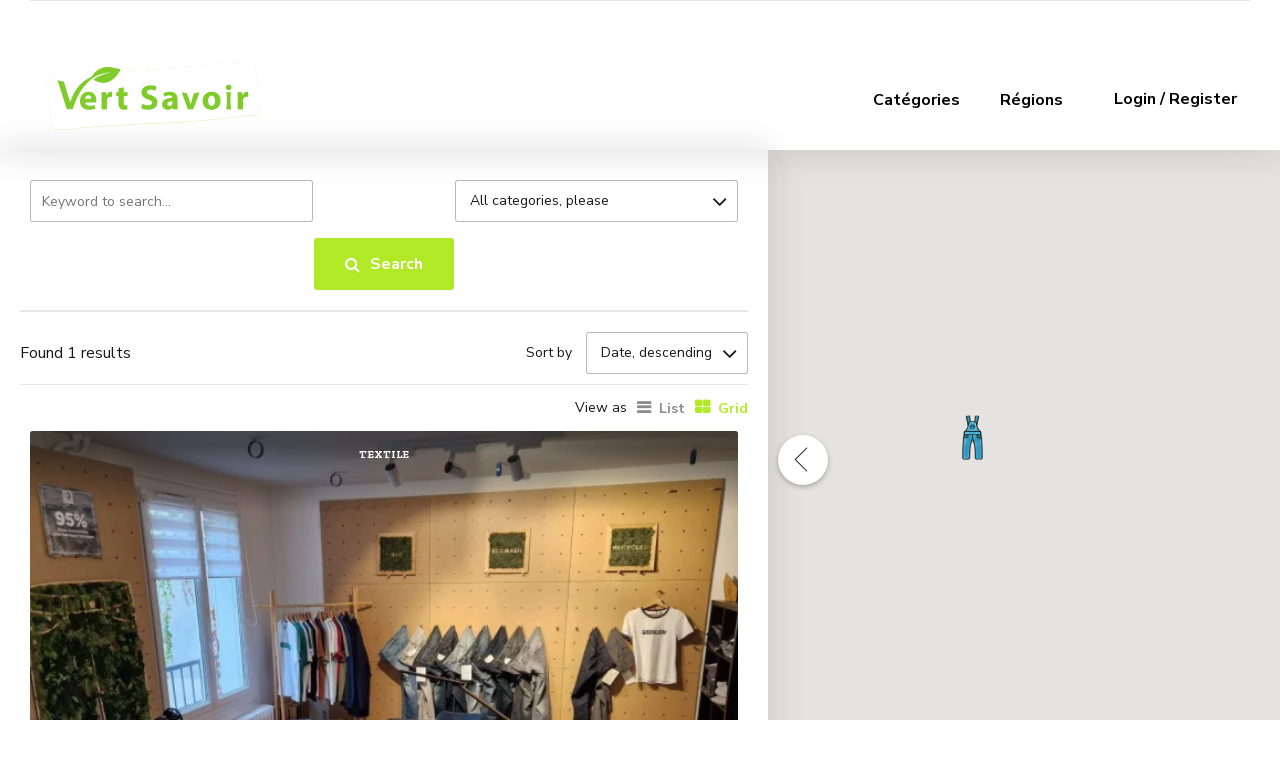

--- FILE ---
content_type: text/html; charset=UTF-8
request_url: https://vertsavoir.fr/listing-tag/jeans-recycle/
body_size: 20368
content:
<!DOCTYPE html>
<html lang="fr-FR" data-bt-theme="Bello 1.8.1">
<head>

		<meta charset="UTF-8">
		<meta name="viewport" content="width=device-width, initial-scale=1, maximum-scale=1, user-scalable=yes">
		<meta name="mobile-web-app-capable" content="yes">
		<meta name="apple-mobile-web-app-capable" content="yes">
	<meta name='robots' content='index, follow, max-image-preview:large, max-snippet:-1, max-video-preview:-1' />
<script id="cookieyes" type="text/javascript" src="https://cdn-cookieyes.com/client_data/e72278da559984477fa745da/script.js"></script>
	<!-- This site is optimized with the Yoast SEO plugin v26.8 - https://yoast.com/product/yoast-seo-wordpress/ -->
	<title>Archives des jeans recyclé - Vert Savoir</title>
	<link rel="canonical" href="https://vertsavoir.fr/listing-tag/jeans-recycle/" />
	<meta property="og:locale" content="fr_FR" />
	<meta property="og:type" content="article" />
	<meta property="og:title" content="Archives des jeans recyclé - Vert Savoir" />
	<meta property="og:url" content="https://vertsavoir.fr/listing-tag/jeans-recycle/" />
	<meta property="og:site_name" content="Vert Savoir" />
	<meta name="twitter:card" content="summary_large_image" />
	<script type="application/ld+json" class="yoast-schema-graph">{"@context":"https://schema.org","@graph":[{"@type":"CollectionPage","@id":"https://vertsavoir.fr/listing-tag/jeans-recycle/","url":"https://vertsavoir.fr/listing-tag/jeans-recycle/","name":"Archives des jeans recyclé - Vert Savoir","isPartOf":{"@id":"https://vertsavoir.fr/#website"},"primaryImageOfPage":{"@id":"https://vertsavoir.fr/listing-tag/jeans-recycle/#primaryimage"},"image":{"@id":"https://vertsavoir.fr/listing-tag/jeans-recycle/#primaryimage"},"thumbnailUrl":"https://vertsavoir.fr/wp-content/uploads/2023/02/20220908_121323-1024x629.jpg.webp","breadcrumb":{"@id":"https://vertsavoir.fr/listing-tag/jeans-recycle/#breadcrumb"},"inLanguage":"fr-FR"},{"@type":"ImageObject","inLanguage":"fr-FR","@id":"https://vertsavoir.fr/listing-tag/jeans-recycle/#primaryimage","url":"https://vertsavoir.fr/wp-content/uploads/2023/02/20220908_121323-1024x629.jpg.webp","contentUrl":"https://vertsavoir.fr/wp-content/uploads/2023/02/20220908_121323-1024x629.jpg.webp","width":1024,"height":629,"caption":"ecowash"},{"@type":"BreadcrumbList","@id":"https://vertsavoir.fr/listing-tag/jeans-recycle/#breadcrumb","itemListElement":[{"@type":"ListItem","position":1,"name":"Accueil","item":"https://vertsavoir.fr/"},{"@type":"ListItem","position":2,"name":"jeans recyclé"}]},{"@type":"WebSite","@id":"https://vertsavoir.fr/#website","url":"https://vertsavoir.fr/","name":"Vert Savoir","description":"1er annuaire gratuit des prestataires écologiques","potentialAction":[{"@type":"SearchAction","target":{"@type":"EntryPoint","urlTemplate":"https://vertsavoir.fr/?s={search_term_string}"},"query-input":{"@type":"PropertyValueSpecification","valueRequired":true,"valueName":"search_term_string"}}],"inLanguage":"fr-FR"}]}</script>
	<!-- / Yoast SEO plugin. -->


<link rel='dns-prefetch' href='//fonts.googleapis.com' />
<link rel="alternate" type="application/rss+xml" title="Vert Savoir &raquo; Flux" href="https://vertsavoir.fr/feed/" />
<link rel="alternate" type="application/rss+xml" title="Vert Savoir &raquo; Flux des commentaires" href="https://vertsavoir.fr/comments/feed/" />
<link rel="alternate" type="application/rss+xml" title="Flux pour Vert Savoir &raquo; jeans recyclé Tags" href="https://vertsavoir.fr/listing-tag/jeans-recycle/feed/" />
<style type="text/css" media="all">@font-face{font-family:'Nunito Sans';font-style:italic;font-weight:200;font-stretch:100%;font-display:swap;src:url(https://fonts.gstatic.com/s/nunitosans/v19/pe0RMImSLYBIv1o4X1M8cce4OdVisMz5nZRqy6cmmmU3t2FQWEAEOvV9wNvrwlNstMKW3Y6K5WMwd-RaLZx3lE4-Hw.woff2) format('woff2');unicode-range:U+0460-052F,U+1C80-1C8A,U+20B4,U+2DE0-2DFF,U+A640-A69F,U+FE2E-FE2F}@font-face{font-family:'Nunito Sans';font-style:italic;font-weight:200;font-stretch:100%;font-display:swap;src:url(https://fonts.gstatic.com/s/nunitosans/v19/pe0RMImSLYBIv1o4X1M8cce4OdVisMz5nZRqy6cmmmU3t2FQWEAEOvV9wNvrwlNstMKW3Y6K5WMwd-1aLZx3lE4-Hw.woff2) format('woff2');unicode-range:U+0301,U+0400-045F,U+0490-0491,U+04B0-04B1,U+2116}@font-face{font-family:'Nunito Sans';font-style:italic;font-weight:200;font-stretch:100%;font-display:swap;src:url(https://fonts.gstatic.com/s/nunitosans/v19/pe0RMImSLYBIv1o4X1M8cce4OdVisMz5nZRqy6cmmmU3t2FQWEAEOvV9wNvrwlNstMKW3Y6K5WMwd-ZaLZx3lE4-Hw.woff2) format('woff2');unicode-range:U+0102-0103,U+0110-0111,U+0128-0129,U+0168-0169,U+01A0-01A1,U+01AF-01B0,U+0300-0301,U+0303-0304,U+0308-0309,U+0323,U+0329,U+1EA0-1EF9,U+20AB}@font-face{font-family:'Nunito Sans';font-style:italic;font-weight:200;font-stretch:100%;font-display:swap;src:url(https://fonts.gstatic.com/s/nunitosans/v19/pe0RMImSLYBIv1o4X1M8cce4OdVisMz5nZRqy6cmmmU3t2FQWEAEOvV9wNvrwlNstMKW3Y6K5WMwd-daLZx3lE4-Hw.woff2) format('woff2');unicode-range:U+0100-02BA,U+02BD-02C5,U+02C7-02CC,U+02CE-02D7,U+02DD-02FF,U+0304,U+0308,U+0329,U+1D00-1DBF,U+1E00-1E9F,U+1EF2-1EFF,U+2020,U+20A0-20AB,U+20AD-20C0,U+2113,U+2C60-2C7F,U+A720-A7FF}@font-face{font-family:'Nunito Sans';font-style:italic;font-weight:200;font-stretch:100%;font-display:swap;src:url(https://fonts.gstatic.com/s/nunitosans/v19/pe0RMImSLYBIv1o4X1M8cce4OdVisMz5nZRqy6cmmmU3t2FQWEAEOvV9wNvrwlNstMKW3Y6K5WMwd-laLZx3lE4.woff2) format('woff2');unicode-range:U+0000-00FF,U+0131,U+0152-0153,U+02BB-02BC,U+02C6,U+02DA,U+02DC,U+0304,U+0308,U+0329,U+2000-206F,U+20AC,U+2122,U+2191,U+2193,U+2212,U+2215,U+FEFF,U+FFFD}@font-face{font-family:'Nunito Sans';font-style:italic;font-weight:300;font-stretch:100%;font-display:swap;src:url(https://fonts.gstatic.com/s/nunitosans/v19/pe0RMImSLYBIv1o4X1M8cce4OdVisMz5nZRqy6cmmmU3t2FQWEAEOvV9wNvrwlNstMKW3Y6K5WMwd-RaLZx3lE4-Hw.woff2) format('woff2');unicode-range:U+0460-052F,U+1C80-1C8A,U+20B4,U+2DE0-2DFF,U+A640-A69F,U+FE2E-FE2F}@font-face{font-family:'Nunito Sans';font-style:italic;font-weight:300;font-stretch:100%;font-display:swap;src:url(https://fonts.gstatic.com/s/nunitosans/v19/pe0RMImSLYBIv1o4X1M8cce4OdVisMz5nZRqy6cmmmU3t2FQWEAEOvV9wNvrwlNstMKW3Y6K5WMwd-1aLZx3lE4-Hw.woff2) format('woff2');unicode-range:U+0301,U+0400-045F,U+0490-0491,U+04B0-04B1,U+2116}@font-face{font-family:'Nunito Sans';font-style:italic;font-weight:300;font-stretch:100%;font-display:swap;src:url(https://fonts.gstatic.com/s/nunitosans/v19/pe0RMImSLYBIv1o4X1M8cce4OdVisMz5nZRqy6cmmmU3t2FQWEAEOvV9wNvrwlNstMKW3Y6K5WMwd-ZaLZx3lE4-Hw.woff2) format('woff2');unicode-range:U+0102-0103,U+0110-0111,U+0128-0129,U+0168-0169,U+01A0-01A1,U+01AF-01B0,U+0300-0301,U+0303-0304,U+0308-0309,U+0323,U+0329,U+1EA0-1EF9,U+20AB}@font-face{font-family:'Nunito Sans';font-style:italic;font-weight:300;font-stretch:100%;font-display:swap;src:url(https://fonts.gstatic.com/s/nunitosans/v19/pe0RMImSLYBIv1o4X1M8cce4OdVisMz5nZRqy6cmmmU3t2FQWEAEOvV9wNvrwlNstMKW3Y6K5WMwd-daLZx3lE4-Hw.woff2) format('woff2');unicode-range:U+0100-02BA,U+02BD-02C5,U+02C7-02CC,U+02CE-02D7,U+02DD-02FF,U+0304,U+0308,U+0329,U+1D00-1DBF,U+1E00-1E9F,U+1EF2-1EFF,U+2020,U+20A0-20AB,U+20AD-20C0,U+2113,U+2C60-2C7F,U+A720-A7FF}@font-face{font-family:'Nunito Sans';font-style:italic;font-weight:300;font-stretch:100%;font-display:swap;src:url(https://fonts.gstatic.com/s/nunitosans/v19/pe0RMImSLYBIv1o4X1M8cce4OdVisMz5nZRqy6cmmmU3t2FQWEAEOvV9wNvrwlNstMKW3Y6K5WMwd-laLZx3lE4.woff2) format('woff2');unicode-range:U+0000-00FF,U+0131,U+0152-0153,U+02BB-02BC,U+02C6,U+02DA,U+02DC,U+0304,U+0308,U+0329,U+2000-206F,U+20AC,U+2122,U+2191,U+2193,U+2212,U+2215,U+FEFF,U+FFFD}@font-face{font-family:'Nunito Sans';font-style:italic;font-weight:400;font-stretch:100%;font-display:swap;src:url(https://fonts.gstatic.com/s/nunitosans/v19/pe0RMImSLYBIv1o4X1M8cce4OdVisMz5nZRqy6cmmmU3t2FQWEAEOvV9wNvrwlNstMKW3Y6K5WMwd-RaLZx3lE4-Hw.woff2) format('woff2');unicode-range:U+0460-052F,U+1C80-1C8A,U+20B4,U+2DE0-2DFF,U+A640-A69F,U+FE2E-FE2F}@font-face{font-family:'Nunito Sans';font-style:italic;font-weight:400;font-stretch:100%;font-display:swap;src:url(https://fonts.gstatic.com/s/nunitosans/v19/pe0RMImSLYBIv1o4X1M8cce4OdVisMz5nZRqy6cmmmU3t2FQWEAEOvV9wNvrwlNstMKW3Y6K5WMwd-1aLZx3lE4-Hw.woff2) format('woff2');unicode-range:U+0301,U+0400-045F,U+0490-0491,U+04B0-04B1,U+2116}@font-face{font-family:'Nunito Sans';font-style:italic;font-weight:400;font-stretch:100%;font-display:swap;src:url(https://fonts.gstatic.com/s/nunitosans/v19/pe0RMImSLYBIv1o4X1M8cce4OdVisMz5nZRqy6cmmmU3t2FQWEAEOvV9wNvrwlNstMKW3Y6K5WMwd-ZaLZx3lE4-Hw.woff2) format('woff2');unicode-range:U+0102-0103,U+0110-0111,U+0128-0129,U+0168-0169,U+01A0-01A1,U+01AF-01B0,U+0300-0301,U+0303-0304,U+0308-0309,U+0323,U+0329,U+1EA0-1EF9,U+20AB}@font-face{font-family:'Nunito Sans';font-style:italic;font-weight:400;font-stretch:100%;font-display:swap;src:url(https://fonts.gstatic.com/s/nunitosans/v19/pe0RMImSLYBIv1o4X1M8cce4OdVisMz5nZRqy6cmmmU3t2FQWEAEOvV9wNvrwlNstMKW3Y6K5WMwd-daLZx3lE4-Hw.woff2) format('woff2');unicode-range:U+0100-02BA,U+02BD-02C5,U+02C7-02CC,U+02CE-02D7,U+02DD-02FF,U+0304,U+0308,U+0329,U+1D00-1DBF,U+1E00-1E9F,U+1EF2-1EFF,U+2020,U+20A0-20AB,U+20AD-20C0,U+2113,U+2C60-2C7F,U+A720-A7FF}@font-face{font-family:'Nunito Sans';font-style:italic;font-weight:400;font-stretch:100%;font-display:swap;src:url(https://fonts.gstatic.com/s/nunitosans/v19/pe0RMImSLYBIv1o4X1M8cce4OdVisMz5nZRqy6cmmmU3t2FQWEAEOvV9wNvrwlNstMKW3Y6K5WMwd-laLZx3lE4.woff2) format('woff2');unicode-range:U+0000-00FF,U+0131,U+0152-0153,U+02BB-02BC,U+02C6,U+02DA,U+02DC,U+0304,U+0308,U+0329,U+2000-206F,U+20AC,U+2122,U+2191,U+2193,U+2212,U+2215,U+FEFF,U+FFFD}@font-face{font-family:'Nunito Sans';font-style:italic;font-weight:500;font-stretch:100%;font-display:swap;src:url(https://fonts.gstatic.com/s/nunitosans/v19/pe0RMImSLYBIv1o4X1M8cce4OdVisMz5nZRqy6cmmmU3t2FQWEAEOvV9wNvrwlNstMKW3Y6K5WMwd-RaLZx3lE4-Hw.woff2) format('woff2');unicode-range:U+0460-052F,U+1C80-1C8A,U+20B4,U+2DE0-2DFF,U+A640-A69F,U+FE2E-FE2F}@font-face{font-family:'Nunito Sans';font-style:italic;font-weight:500;font-stretch:100%;font-display:swap;src:url(https://fonts.gstatic.com/s/nunitosans/v19/pe0RMImSLYBIv1o4X1M8cce4OdVisMz5nZRqy6cmmmU3t2FQWEAEOvV9wNvrwlNstMKW3Y6K5WMwd-1aLZx3lE4-Hw.woff2) format('woff2');unicode-range:U+0301,U+0400-045F,U+0490-0491,U+04B0-04B1,U+2116}@font-face{font-family:'Nunito Sans';font-style:italic;font-weight:500;font-stretch:100%;font-display:swap;src:url(https://fonts.gstatic.com/s/nunitosans/v19/pe0RMImSLYBIv1o4X1M8cce4OdVisMz5nZRqy6cmmmU3t2FQWEAEOvV9wNvrwlNstMKW3Y6K5WMwd-ZaLZx3lE4-Hw.woff2) format('woff2');unicode-range:U+0102-0103,U+0110-0111,U+0128-0129,U+0168-0169,U+01A0-01A1,U+01AF-01B0,U+0300-0301,U+0303-0304,U+0308-0309,U+0323,U+0329,U+1EA0-1EF9,U+20AB}@font-face{font-family:'Nunito Sans';font-style:italic;font-weight:500;font-stretch:100%;font-display:swap;src:url(https://fonts.gstatic.com/s/nunitosans/v19/pe0RMImSLYBIv1o4X1M8cce4OdVisMz5nZRqy6cmmmU3t2FQWEAEOvV9wNvrwlNstMKW3Y6K5WMwd-daLZx3lE4-Hw.woff2) format('woff2');unicode-range:U+0100-02BA,U+02BD-02C5,U+02C7-02CC,U+02CE-02D7,U+02DD-02FF,U+0304,U+0308,U+0329,U+1D00-1DBF,U+1E00-1E9F,U+1EF2-1EFF,U+2020,U+20A0-20AB,U+20AD-20C0,U+2113,U+2C60-2C7F,U+A720-A7FF}@font-face{font-family:'Nunito Sans';font-style:italic;font-weight:500;font-stretch:100%;font-display:swap;src:url(https://fonts.gstatic.com/s/nunitosans/v19/pe0RMImSLYBIv1o4X1M8cce4OdVisMz5nZRqy6cmmmU3t2FQWEAEOvV9wNvrwlNstMKW3Y6K5WMwd-laLZx3lE4.woff2) format('woff2');unicode-range:U+0000-00FF,U+0131,U+0152-0153,U+02BB-02BC,U+02C6,U+02DA,U+02DC,U+0304,U+0308,U+0329,U+2000-206F,U+20AC,U+2122,U+2191,U+2193,U+2212,U+2215,U+FEFF,U+FFFD}@font-face{font-family:'Nunito Sans';font-style:italic;font-weight:600;font-stretch:100%;font-display:swap;src:url(https://fonts.gstatic.com/s/nunitosans/v19/pe0RMImSLYBIv1o4X1M8cce4OdVisMz5nZRqy6cmmmU3t2FQWEAEOvV9wNvrwlNstMKW3Y6K5WMwd-RaLZx3lE4-Hw.woff2) format('woff2');unicode-range:U+0460-052F,U+1C80-1C8A,U+20B4,U+2DE0-2DFF,U+A640-A69F,U+FE2E-FE2F}@font-face{font-family:'Nunito Sans';font-style:italic;font-weight:600;font-stretch:100%;font-display:swap;src:url(https://fonts.gstatic.com/s/nunitosans/v19/pe0RMImSLYBIv1o4X1M8cce4OdVisMz5nZRqy6cmmmU3t2FQWEAEOvV9wNvrwlNstMKW3Y6K5WMwd-1aLZx3lE4-Hw.woff2) format('woff2');unicode-range:U+0301,U+0400-045F,U+0490-0491,U+04B0-04B1,U+2116}@font-face{font-family:'Nunito Sans';font-style:italic;font-weight:600;font-stretch:100%;font-display:swap;src:url(https://fonts.gstatic.com/s/nunitosans/v19/pe0RMImSLYBIv1o4X1M8cce4OdVisMz5nZRqy6cmmmU3t2FQWEAEOvV9wNvrwlNstMKW3Y6K5WMwd-ZaLZx3lE4-Hw.woff2) format('woff2');unicode-range:U+0102-0103,U+0110-0111,U+0128-0129,U+0168-0169,U+01A0-01A1,U+01AF-01B0,U+0300-0301,U+0303-0304,U+0308-0309,U+0323,U+0329,U+1EA0-1EF9,U+20AB}@font-face{font-family:'Nunito Sans';font-style:italic;font-weight:600;font-stretch:100%;font-display:swap;src:url(https://fonts.gstatic.com/s/nunitosans/v19/pe0RMImSLYBIv1o4X1M8cce4OdVisMz5nZRqy6cmmmU3t2FQWEAEOvV9wNvrwlNstMKW3Y6K5WMwd-daLZx3lE4-Hw.woff2) format('woff2');unicode-range:U+0100-02BA,U+02BD-02C5,U+02C7-02CC,U+02CE-02D7,U+02DD-02FF,U+0304,U+0308,U+0329,U+1D00-1DBF,U+1E00-1E9F,U+1EF2-1EFF,U+2020,U+20A0-20AB,U+20AD-20C0,U+2113,U+2C60-2C7F,U+A720-A7FF}@font-face{font-family:'Nunito Sans';font-style:italic;font-weight:600;font-stretch:100%;font-display:swap;src:url(https://fonts.gstatic.com/s/nunitosans/v19/pe0RMImSLYBIv1o4X1M8cce4OdVisMz5nZRqy6cmmmU3t2FQWEAEOvV9wNvrwlNstMKW3Y6K5WMwd-laLZx3lE4.woff2) format('woff2');unicode-range:U+0000-00FF,U+0131,U+0152-0153,U+02BB-02BC,U+02C6,U+02DA,U+02DC,U+0304,U+0308,U+0329,U+2000-206F,U+20AC,U+2122,U+2191,U+2193,U+2212,U+2215,U+FEFF,U+FFFD}@font-face{font-family:'Nunito Sans';font-style:italic;font-weight:700;font-stretch:100%;font-display:swap;src:url(https://fonts.gstatic.com/s/nunitosans/v19/pe0RMImSLYBIv1o4X1M8cce4OdVisMz5nZRqy6cmmmU3t2FQWEAEOvV9wNvrwlNstMKW3Y6K5WMwd-RaLZx3lE4-Hw.woff2) format('woff2');unicode-range:U+0460-052F,U+1C80-1C8A,U+20B4,U+2DE0-2DFF,U+A640-A69F,U+FE2E-FE2F}@font-face{font-family:'Nunito Sans';font-style:italic;font-weight:700;font-stretch:100%;font-display:swap;src:url(https://fonts.gstatic.com/s/nunitosans/v19/pe0RMImSLYBIv1o4X1M8cce4OdVisMz5nZRqy6cmmmU3t2FQWEAEOvV9wNvrwlNstMKW3Y6K5WMwd-1aLZx3lE4-Hw.woff2) format('woff2');unicode-range:U+0301,U+0400-045F,U+0490-0491,U+04B0-04B1,U+2116}@font-face{font-family:'Nunito Sans';font-style:italic;font-weight:700;font-stretch:100%;font-display:swap;src:url(https://fonts.gstatic.com/s/nunitosans/v19/pe0RMImSLYBIv1o4X1M8cce4OdVisMz5nZRqy6cmmmU3t2FQWEAEOvV9wNvrwlNstMKW3Y6K5WMwd-ZaLZx3lE4-Hw.woff2) format('woff2');unicode-range:U+0102-0103,U+0110-0111,U+0128-0129,U+0168-0169,U+01A0-01A1,U+01AF-01B0,U+0300-0301,U+0303-0304,U+0308-0309,U+0323,U+0329,U+1EA0-1EF9,U+20AB}@font-face{font-family:'Nunito Sans';font-style:italic;font-weight:700;font-stretch:100%;font-display:swap;src:url(https://fonts.gstatic.com/s/nunitosans/v19/pe0RMImSLYBIv1o4X1M8cce4OdVisMz5nZRqy6cmmmU3t2FQWEAEOvV9wNvrwlNstMKW3Y6K5WMwd-daLZx3lE4-Hw.woff2) format('woff2');unicode-range:U+0100-02BA,U+02BD-02C5,U+02C7-02CC,U+02CE-02D7,U+02DD-02FF,U+0304,U+0308,U+0329,U+1D00-1DBF,U+1E00-1E9F,U+1EF2-1EFF,U+2020,U+20A0-20AB,U+20AD-20C0,U+2113,U+2C60-2C7F,U+A720-A7FF}@font-face{font-family:'Nunito Sans';font-style:italic;font-weight:700;font-stretch:100%;font-display:swap;src:url(https://fonts.gstatic.com/s/nunitosans/v19/pe0RMImSLYBIv1o4X1M8cce4OdVisMz5nZRqy6cmmmU3t2FQWEAEOvV9wNvrwlNstMKW3Y6K5WMwd-laLZx3lE4.woff2) format('woff2');unicode-range:U+0000-00FF,U+0131,U+0152-0153,U+02BB-02BC,U+02C6,U+02DA,U+02DC,U+0304,U+0308,U+0329,U+2000-206F,U+20AC,U+2122,U+2191,U+2193,U+2212,U+2215,U+FEFF,U+FFFD}@font-face{font-family:'Nunito Sans';font-style:italic;font-weight:800;font-stretch:100%;font-display:swap;src:url(https://fonts.gstatic.com/s/nunitosans/v19/pe0RMImSLYBIv1o4X1M8cce4OdVisMz5nZRqy6cmmmU3t2FQWEAEOvV9wNvrwlNstMKW3Y6K5WMwd-RaLZx3lE4-Hw.woff2) format('woff2');unicode-range:U+0460-052F,U+1C80-1C8A,U+20B4,U+2DE0-2DFF,U+A640-A69F,U+FE2E-FE2F}@font-face{font-family:'Nunito Sans';font-style:italic;font-weight:800;font-stretch:100%;font-display:swap;src:url(https://fonts.gstatic.com/s/nunitosans/v19/pe0RMImSLYBIv1o4X1M8cce4OdVisMz5nZRqy6cmmmU3t2FQWEAEOvV9wNvrwlNstMKW3Y6K5WMwd-1aLZx3lE4-Hw.woff2) format('woff2');unicode-range:U+0301,U+0400-045F,U+0490-0491,U+04B0-04B1,U+2116}@font-face{font-family:'Nunito Sans';font-style:italic;font-weight:800;font-stretch:100%;font-display:swap;src:url(https://fonts.gstatic.com/s/nunitosans/v19/pe0RMImSLYBIv1o4X1M8cce4OdVisMz5nZRqy6cmmmU3t2FQWEAEOvV9wNvrwlNstMKW3Y6K5WMwd-ZaLZx3lE4-Hw.woff2) format('woff2');unicode-range:U+0102-0103,U+0110-0111,U+0128-0129,U+0168-0169,U+01A0-01A1,U+01AF-01B0,U+0300-0301,U+0303-0304,U+0308-0309,U+0323,U+0329,U+1EA0-1EF9,U+20AB}@font-face{font-family:'Nunito Sans';font-style:italic;font-weight:800;font-stretch:100%;font-display:swap;src:url(https://fonts.gstatic.com/s/nunitosans/v19/pe0RMImSLYBIv1o4X1M8cce4OdVisMz5nZRqy6cmmmU3t2FQWEAEOvV9wNvrwlNstMKW3Y6K5WMwd-daLZx3lE4-Hw.woff2) format('woff2');unicode-range:U+0100-02BA,U+02BD-02C5,U+02C7-02CC,U+02CE-02D7,U+02DD-02FF,U+0304,U+0308,U+0329,U+1D00-1DBF,U+1E00-1E9F,U+1EF2-1EFF,U+2020,U+20A0-20AB,U+20AD-20C0,U+2113,U+2C60-2C7F,U+A720-A7FF}@font-face{font-family:'Nunito Sans';font-style:italic;font-weight:800;font-stretch:100%;font-display:swap;src:url(https://fonts.gstatic.com/s/nunitosans/v19/pe0RMImSLYBIv1o4X1M8cce4OdVisMz5nZRqy6cmmmU3t2FQWEAEOvV9wNvrwlNstMKW3Y6K5WMwd-laLZx3lE4.woff2) format('woff2');unicode-range:U+0000-00FF,U+0131,U+0152-0153,U+02BB-02BC,U+02C6,U+02DA,U+02DC,U+0304,U+0308,U+0329,U+2000-206F,U+20AC,U+2122,U+2191,U+2193,U+2212,U+2215,U+FEFF,U+FFFD}@font-face{font-family:'Nunito Sans';font-style:italic;font-weight:900;font-stretch:100%;font-display:swap;src:url(https://fonts.gstatic.com/s/nunitosans/v19/pe0RMImSLYBIv1o4X1M8cce4OdVisMz5nZRqy6cmmmU3t2FQWEAEOvV9wNvrwlNstMKW3Y6K5WMwd-RaLZx3lE4-Hw.woff2) format('woff2');unicode-range:U+0460-052F,U+1C80-1C8A,U+20B4,U+2DE0-2DFF,U+A640-A69F,U+FE2E-FE2F}@font-face{font-family:'Nunito Sans';font-style:italic;font-weight:900;font-stretch:100%;font-display:swap;src:url(https://fonts.gstatic.com/s/nunitosans/v19/pe0RMImSLYBIv1o4X1M8cce4OdVisMz5nZRqy6cmmmU3t2FQWEAEOvV9wNvrwlNstMKW3Y6K5WMwd-1aLZx3lE4-Hw.woff2) format('woff2');unicode-range:U+0301,U+0400-045F,U+0490-0491,U+04B0-04B1,U+2116}@font-face{font-family:'Nunito Sans';font-style:italic;font-weight:900;font-stretch:100%;font-display:swap;src:url(https://fonts.gstatic.com/s/nunitosans/v19/pe0RMImSLYBIv1o4X1M8cce4OdVisMz5nZRqy6cmmmU3t2FQWEAEOvV9wNvrwlNstMKW3Y6K5WMwd-ZaLZx3lE4-Hw.woff2) format('woff2');unicode-range:U+0102-0103,U+0110-0111,U+0128-0129,U+0168-0169,U+01A0-01A1,U+01AF-01B0,U+0300-0301,U+0303-0304,U+0308-0309,U+0323,U+0329,U+1EA0-1EF9,U+20AB}@font-face{font-family:'Nunito Sans';font-style:italic;font-weight:900;font-stretch:100%;font-display:swap;src:url(https://fonts.gstatic.com/s/nunitosans/v19/pe0RMImSLYBIv1o4X1M8cce4OdVisMz5nZRqy6cmmmU3t2FQWEAEOvV9wNvrwlNstMKW3Y6K5WMwd-daLZx3lE4-Hw.woff2) format('woff2');unicode-range:U+0100-02BA,U+02BD-02C5,U+02C7-02CC,U+02CE-02D7,U+02DD-02FF,U+0304,U+0308,U+0329,U+1D00-1DBF,U+1E00-1E9F,U+1EF2-1EFF,U+2020,U+20A0-20AB,U+20AD-20C0,U+2113,U+2C60-2C7F,U+A720-A7FF}@font-face{font-family:'Nunito Sans';font-style:italic;font-weight:900;font-stretch:100%;font-display:swap;src:url(https://fonts.gstatic.com/s/nunitosans/v19/pe0RMImSLYBIv1o4X1M8cce4OdVisMz5nZRqy6cmmmU3t2FQWEAEOvV9wNvrwlNstMKW3Y6K5WMwd-laLZx3lE4.woff2) format('woff2');unicode-range:U+0000-00FF,U+0131,U+0152-0153,U+02BB-02BC,U+02C6,U+02DA,U+02DC,U+0304,U+0308,U+0329,U+2000-206F,U+20AC,U+2122,U+2191,U+2193,U+2212,U+2215,U+FEFF,U+FFFD}@font-face{font-family:'Nunito Sans';font-display:block;font-style:normal;font-weight:200;font-stretch:100%;font-display:swap;src:url(https://fonts.gstatic.com/s/nunitosans/v19/pe0TMImSLYBIv1o4X1M8ce2xCx3yop4tQpF_MeTm0lfGWVpNn64CL7U8upHZIbMV51Q42ptCp7t4R-tQKr51pE8.woff2) format('woff2');unicode-range:U+0460-052F,U+1C80-1C8A,U+20B4,U+2DE0-2DFF,U+A640-A69F,U+FE2E-FE2F}@font-face{font-family:'Nunito Sans';font-display:block;font-style:normal;font-weight:200;font-stretch:100%;font-display:swap;src:url(https://fonts.gstatic.com/s/nunitosans/v19/pe0TMImSLYBIv1o4X1M8ce2xCx3yop4tQpF_MeTm0lfGWVpNn64CL7U8upHZIbMV51Q42ptCp7txR-tQKr51pE8.woff2) format('woff2');unicode-range:U+0301,U+0400-045F,U+0490-0491,U+04B0-04B1,U+2116}@font-face{font-family:'Nunito Sans';font-display:block;font-style:normal;font-weight:200;font-stretch:100%;font-display:swap;src:url(https://fonts.gstatic.com/s/nunitosans/v19/pe0TMImSLYBIv1o4X1M8ce2xCx3yop4tQpF_MeTm0lfGWVpNn64CL7U8upHZIbMV51Q42ptCp7t6R-tQKr51pE8.woff2) format('woff2');unicode-range:U+0102-0103,U+0110-0111,U+0128-0129,U+0168-0169,U+01A0-01A1,U+01AF-01B0,U+0300-0301,U+0303-0304,U+0308-0309,U+0323,U+0329,U+1EA0-1EF9,U+20AB}@font-face{font-family:'Nunito Sans';font-display:block;font-style:normal;font-weight:200;font-stretch:100%;font-display:swap;src:url(https://fonts.gstatic.com/s/nunitosans/v19/pe0TMImSLYBIv1o4X1M8ce2xCx3yop4tQpF_MeTm0lfGWVpNn64CL7U8upHZIbMV51Q42ptCp7t7R-tQKr51pE8.woff2) format('woff2');unicode-range:U+0100-02BA,U+02BD-02C5,U+02C7-02CC,U+02CE-02D7,U+02DD-02FF,U+0304,U+0308,U+0329,U+1D00-1DBF,U+1E00-1E9F,U+1EF2-1EFF,U+2020,U+20A0-20AB,U+20AD-20C0,U+2113,U+2C60-2C7F,U+A720-A7FF}@font-face{font-family:'Nunito Sans';font-display:block;font-style:normal;font-weight:200;font-stretch:100%;font-display:swap;src:url(https://fonts.gstatic.com/s/nunitosans/v19/pe0TMImSLYBIv1o4X1M8ce2xCx3yop4tQpF_MeTm0lfGWVpNn64CL7U8upHZIbMV51Q42ptCp7t1R-tQKr51.woff2) format('woff2');unicode-range:U+0000-00FF,U+0131,U+0152-0153,U+02BB-02BC,U+02C6,U+02DA,U+02DC,U+0304,U+0308,U+0329,U+2000-206F,U+20AC,U+2122,U+2191,U+2193,U+2212,U+2215,U+FEFF,U+FFFD}@font-face{font-family:'Nunito Sans';font-display:block;font-style:normal;font-weight:300;font-stretch:100%;font-display:swap;src:url(https://fonts.gstatic.com/s/nunitosans/v19/pe0TMImSLYBIv1o4X1M8ce2xCx3yop4tQpF_MeTm0lfGWVpNn64CL7U8upHZIbMV51Q42ptCp7t4R-tQKr51pE8.woff2) format('woff2');unicode-range:U+0460-052F,U+1C80-1C8A,U+20B4,U+2DE0-2DFF,U+A640-A69F,U+FE2E-FE2F}@font-face{font-family:'Nunito Sans';font-display:block;font-style:normal;font-weight:300;font-stretch:100%;font-display:swap;src:url(https://fonts.gstatic.com/s/nunitosans/v19/pe0TMImSLYBIv1o4X1M8ce2xCx3yop4tQpF_MeTm0lfGWVpNn64CL7U8upHZIbMV51Q42ptCp7txR-tQKr51pE8.woff2) format('woff2');unicode-range:U+0301,U+0400-045F,U+0490-0491,U+04B0-04B1,U+2116}@font-face{font-family:'Nunito Sans';font-display:block;font-style:normal;font-weight:300;font-stretch:100%;font-display:swap;src:url(https://fonts.gstatic.com/s/nunitosans/v19/pe0TMImSLYBIv1o4X1M8ce2xCx3yop4tQpF_MeTm0lfGWVpNn64CL7U8upHZIbMV51Q42ptCp7t6R-tQKr51pE8.woff2) format('woff2');unicode-range:U+0102-0103,U+0110-0111,U+0128-0129,U+0168-0169,U+01A0-01A1,U+01AF-01B0,U+0300-0301,U+0303-0304,U+0308-0309,U+0323,U+0329,U+1EA0-1EF9,U+20AB}@font-face{font-family:'Nunito Sans';font-display:block;font-style:normal;font-weight:300;font-stretch:100%;font-display:swap;src:url(https://fonts.gstatic.com/s/nunitosans/v19/pe0TMImSLYBIv1o4X1M8ce2xCx3yop4tQpF_MeTm0lfGWVpNn64CL7U8upHZIbMV51Q42ptCp7t7R-tQKr51pE8.woff2) format('woff2');unicode-range:U+0100-02BA,U+02BD-02C5,U+02C7-02CC,U+02CE-02D7,U+02DD-02FF,U+0304,U+0308,U+0329,U+1D00-1DBF,U+1E00-1E9F,U+1EF2-1EFF,U+2020,U+20A0-20AB,U+20AD-20C0,U+2113,U+2C60-2C7F,U+A720-A7FF}@font-face{font-family:'Nunito Sans';font-display:block;font-style:normal;font-weight:300;font-stretch:100%;font-display:swap;src:url(https://fonts.gstatic.com/s/nunitosans/v19/pe0TMImSLYBIv1o4X1M8ce2xCx3yop4tQpF_MeTm0lfGWVpNn64CL7U8upHZIbMV51Q42ptCp7t1R-tQKr51.woff2) format('woff2');unicode-range:U+0000-00FF,U+0131,U+0152-0153,U+02BB-02BC,U+02C6,U+02DA,U+02DC,U+0304,U+0308,U+0329,U+2000-206F,U+20AC,U+2122,U+2191,U+2193,U+2212,U+2215,U+FEFF,U+FFFD}@font-face{font-family:'Nunito Sans';font-display:block;font-style:normal;font-weight:400;font-stretch:100%;font-display:swap;src:url(https://fonts.gstatic.com/s/nunitosans/v19/pe0TMImSLYBIv1o4X1M8ce2xCx3yop4tQpF_MeTm0lfGWVpNn64CL7U8upHZIbMV51Q42ptCp7t4R-tQKr51pE8.woff2) format('woff2');unicode-range:U+0460-052F,U+1C80-1C8A,U+20B4,U+2DE0-2DFF,U+A640-A69F,U+FE2E-FE2F}@font-face{font-family:'Nunito Sans';font-display:block;font-style:normal;font-weight:400;font-stretch:100%;font-display:swap;src:url(https://fonts.gstatic.com/s/nunitosans/v19/pe0TMImSLYBIv1o4X1M8ce2xCx3yop4tQpF_MeTm0lfGWVpNn64CL7U8upHZIbMV51Q42ptCp7txR-tQKr51pE8.woff2) format('woff2');unicode-range:U+0301,U+0400-045F,U+0490-0491,U+04B0-04B1,U+2116}@font-face{font-family:'Nunito Sans';font-display:block;font-style:normal;font-weight:400;font-stretch:100%;font-display:swap;src:url(https://fonts.gstatic.com/s/nunitosans/v19/pe0TMImSLYBIv1o4X1M8ce2xCx3yop4tQpF_MeTm0lfGWVpNn64CL7U8upHZIbMV51Q42ptCp7t6R-tQKr51pE8.woff2) format('woff2');unicode-range:U+0102-0103,U+0110-0111,U+0128-0129,U+0168-0169,U+01A0-01A1,U+01AF-01B0,U+0300-0301,U+0303-0304,U+0308-0309,U+0323,U+0329,U+1EA0-1EF9,U+20AB}@font-face{font-family:'Nunito Sans';font-display:block;font-style:normal;font-weight:400;font-stretch:100%;font-display:swap;src:url(https://fonts.gstatic.com/s/nunitosans/v19/pe0TMImSLYBIv1o4X1M8ce2xCx3yop4tQpF_MeTm0lfGWVpNn64CL7U8upHZIbMV51Q42ptCp7t7R-tQKr51pE8.woff2) format('woff2');unicode-range:U+0100-02BA,U+02BD-02C5,U+02C7-02CC,U+02CE-02D7,U+02DD-02FF,U+0304,U+0308,U+0329,U+1D00-1DBF,U+1E00-1E9F,U+1EF2-1EFF,U+2020,U+20A0-20AB,U+20AD-20C0,U+2113,U+2C60-2C7F,U+A720-A7FF}@font-face{font-family:'Nunito Sans';font-display:block;font-style:normal;font-weight:400;font-stretch:100%;font-display:swap;src:url(https://fonts.gstatic.com/s/nunitosans/v19/pe0TMImSLYBIv1o4X1M8ce2xCx3yop4tQpF_MeTm0lfGWVpNn64CL7U8upHZIbMV51Q42ptCp7t1R-tQKr51.woff2) format('woff2');unicode-range:U+0000-00FF,U+0131,U+0152-0153,U+02BB-02BC,U+02C6,U+02DA,U+02DC,U+0304,U+0308,U+0329,U+2000-206F,U+20AC,U+2122,U+2191,U+2193,U+2212,U+2215,U+FEFF,U+FFFD}@font-face{font-family:'Nunito Sans';font-display:block;font-style:normal;font-weight:500;font-stretch:100%;font-display:swap;src:url(https://fonts.gstatic.com/s/nunitosans/v19/pe0TMImSLYBIv1o4X1M8ce2xCx3yop4tQpF_MeTm0lfGWVpNn64CL7U8upHZIbMV51Q42ptCp7t4R-tQKr51pE8.woff2) format('woff2');unicode-range:U+0460-052F,U+1C80-1C8A,U+20B4,U+2DE0-2DFF,U+A640-A69F,U+FE2E-FE2F}@font-face{font-family:'Nunito Sans';font-display:block;font-style:normal;font-weight:500;font-stretch:100%;font-display:swap;src:url(https://fonts.gstatic.com/s/nunitosans/v19/pe0TMImSLYBIv1o4X1M8ce2xCx3yop4tQpF_MeTm0lfGWVpNn64CL7U8upHZIbMV51Q42ptCp7txR-tQKr51pE8.woff2) format('woff2');unicode-range:U+0301,U+0400-045F,U+0490-0491,U+04B0-04B1,U+2116}@font-face{font-family:'Nunito Sans';font-display:block;font-style:normal;font-weight:500;font-stretch:100%;font-display:swap;src:url(https://fonts.gstatic.com/s/nunitosans/v19/pe0TMImSLYBIv1o4X1M8ce2xCx3yop4tQpF_MeTm0lfGWVpNn64CL7U8upHZIbMV51Q42ptCp7t6R-tQKr51pE8.woff2) format('woff2');unicode-range:U+0102-0103,U+0110-0111,U+0128-0129,U+0168-0169,U+01A0-01A1,U+01AF-01B0,U+0300-0301,U+0303-0304,U+0308-0309,U+0323,U+0329,U+1EA0-1EF9,U+20AB}@font-face{font-family:'Nunito Sans';font-display:block;font-style:normal;font-weight:500;font-stretch:100%;font-display:swap;src:url(https://fonts.gstatic.com/s/nunitosans/v19/pe0TMImSLYBIv1o4X1M8ce2xCx3yop4tQpF_MeTm0lfGWVpNn64CL7U8upHZIbMV51Q42ptCp7t7R-tQKr51pE8.woff2) format('woff2');unicode-range:U+0100-02BA,U+02BD-02C5,U+02C7-02CC,U+02CE-02D7,U+02DD-02FF,U+0304,U+0308,U+0329,U+1D00-1DBF,U+1E00-1E9F,U+1EF2-1EFF,U+2020,U+20A0-20AB,U+20AD-20C0,U+2113,U+2C60-2C7F,U+A720-A7FF}@font-face{font-family:'Nunito Sans';font-display:block;font-style:normal;font-weight:500;font-stretch:100%;font-display:swap;src:url(https://fonts.gstatic.com/s/nunitosans/v19/pe0TMImSLYBIv1o4X1M8ce2xCx3yop4tQpF_MeTm0lfGWVpNn64CL7U8upHZIbMV51Q42ptCp7t1R-tQKr51.woff2) format('woff2');unicode-range:U+0000-00FF,U+0131,U+0152-0153,U+02BB-02BC,U+02C6,U+02DA,U+02DC,U+0304,U+0308,U+0329,U+2000-206F,U+20AC,U+2122,U+2191,U+2193,U+2212,U+2215,U+FEFF,U+FFFD}@font-face{font-family:'Nunito Sans';font-display:block;font-style:normal;font-weight:600;font-stretch:100%;font-display:swap;src:url(https://fonts.gstatic.com/s/nunitosans/v19/pe0TMImSLYBIv1o4X1M8ce2xCx3yop4tQpF_MeTm0lfGWVpNn64CL7U8upHZIbMV51Q42ptCp7t4R-tQKr51pE8.woff2) format('woff2');unicode-range:U+0460-052F,U+1C80-1C8A,U+20B4,U+2DE0-2DFF,U+A640-A69F,U+FE2E-FE2F}@font-face{font-family:'Nunito Sans';font-display:block;font-style:normal;font-weight:600;font-stretch:100%;font-display:swap;src:url(https://fonts.gstatic.com/s/nunitosans/v19/pe0TMImSLYBIv1o4X1M8ce2xCx3yop4tQpF_MeTm0lfGWVpNn64CL7U8upHZIbMV51Q42ptCp7txR-tQKr51pE8.woff2) format('woff2');unicode-range:U+0301,U+0400-045F,U+0490-0491,U+04B0-04B1,U+2116}@font-face{font-family:'Nunito Sans';font-display:block;font-style:normal;font-weight:600;font-stretch:100%;font-display:swap;src:url(https://fonts.gstatic.com/s/nunitosans/v19/pe0TMImSLYBIv1o4X1M8ce2xCx3yop4tQpF_MeTm0lfGWVpNn64CL7U8upHZIbMV51Q42ptCp7t6R-tQKr51pE8.woff2) format('woff2');unicode-range:U+0102-0103,U+0110-0111,U+0128-0129,U+0168-0169,U+01A0-01A1,U+01AF-01B0,U+0300-0301,U+0303-0304,U+0308-0309,U+0323,U+0329,U+1EA0-1EF9,U+20AB}@font-face{font-family:'Nunito Sans';font-display:block;font-style:normal;font-weight:600;font-stretch:100%;font-display:swap;src:url(https://fonts.gstatic.com/s/nunitosans/v19/pe0TMImSLYBIv1o4X1M8ce2xCx3yop4tQpF_MeTm0lfGWVpNn64CL7U8upHZIbMV51Q42ptCp7t7R-tQKr51pE8.woff2) format('woff2');unicode-range:U+0100-02BA,U+02BD-02C5,U+02C7-02CC,U+02CE-02D7,U+02DD-02FF,U+0304,U+0308,U+0329,U+1D00-1DBF,U+1E00-1E9F,U+1EF2-1EFF,U+2020,U+20A0-20AB,U+20AD-20C0,U+2113,U+2C60-2C7F,U+A720-A7FF}@font-face{font-family:'Nunito Sans';font-display:block;font-style:normal;font-weight:600;font-stretch:100%;font-display:swap;src:url(https://fonts.gstatic.com/s/nunitosans/v19/pe0TMImSLYBIv1o4X1M8ce2xCx3yop4tQpF_MeTm0lfGWVpNn64CL7U8upHZIbMV51Q42ptCp7t1R-tQKr51.woff2) format('woff2');unicode-range:U+0000-00FF,U+0131,U+0152-0153,U+02BB-02BC,U+02C6,U+02DA,U+02DC,U+0304,U+0308,U+0329,U+2000-206F,U+20AC,U+2122,U+2191,U+2193,U+2212,U+2215,U+FEFF,U+FFFD}@font-face{font-family:'Nunito Sans';font-display:block;font-style:normal;font-weight:700;font-stretch:100%;font-display:swap;src:url(https://fonts.gstatic.com/s/nunitosans/v19/pe0TMImSLYBIv1o4X1M8ce2xCx3yop4tQpF_MeTm0lfGWVpNn64CL7U8upHZIbMV51Q42ptCp7t4R-tQKr51pE8.woff2) format('woff2');unicode-range:U+0460-052F,U+1C80-1C8A,U+20B4,U+2DE0-2DFF,U+A640-A69F,U+FE2E-FE2F}@font-face{font-family:'Nunito Sans';font-display:block;font-style:normal;font-weight:700;font-stretch:100%;font-display:swap;src:url(https://fonts.gstatic.com/s/nunitosans/v19/pe0TMImSLYBIv1o4X1M8ce2xCx3yop4tQpF_MeTm0lfGWVpNn64CL7U8upHZIbMV51Q42ptCp7txR-tQKr51pE8.woff2) format('woff2');unicode-range:U+0301,U+0400-045F,U+0490-0491,U+04B0-04B1,U+2116}@font-face{font-family:'Nunito Sans';font-display:block;font-style:normal;font-weight:700;font-stretch:100%;font-display:swap;src:url(https://fonts.gstatic.com/s/nunitosans/v19/pe0TMImSLYBIv1o4X1M8ce2xCx3yop4tQpF_MeTm0lfGWVpNn64CL7U8upHZIbMV51Q42ptCp7t6R-tQKr51pE8.woff2) format('woff2');unicode-range:U+0102-0103,U+0110-0111,U+0128-0129,U+0168-0169,U+01A0-01A1,U+01AF-01B0,U+0300-0301,U+0303-0304,U+0308-0309,U+0323,U+0329,U+1EA0-1EF9,U+20AB}@font-face{font-family:'Nunito Sans';font-display:block;font-style:normal;font-weight:700;font-stretch:100%;font-display:swap;src:url(https://fonts.gstatic.com/s/nunitosans/v19/pe0TMImSLYBIv1o4X1M8ce2xCx3yop4tQpF_MeTm0lfGWVpNn64CL7U8upHZIbMV51Q42ptCp7t7R-tQKr51pE8.woff2) format('woff2');unicode-range:U+0100-02BA,U+02BD-02C5,U+02C7-02CC,U+02CE-02D7,U+02DD-02FF,U+0304,U+0308,U+0329,U+1D00-1DBF,U+1E00-1E9F,U+1EF2-1EFF,U+2020,U+20A0-20AB,U+20AD-20C0,U+2113,U+2C60-2C7F,U+A720-A7FF}@font-face{font-family:'Nunito Sans';font-display:block;font-style:normal;font-weight:700;font-stretch:100%;font-display:swap;src:url(https://fonts.gstatic.com/s/nunitosans/v19/pe0TMImSLYBIv1o4X1M8ce2xCx3yop4tQpF_MeTm0lfGWVpNn64CL7U8upHZIbMV51Q42ptCp7t1R-tQKr51.woff2) format('woff2');unicode-range:U+0000-00FF,U+0131,U+0152-0153,U+02BB-02BC,U+02C6,U+02DA,U+02DC,U+0304,U+0308,U+0329,U+2000-206F,U+20AC,U+2122,U+2191,U+2193,U+2212,U+2215,U+FEFF,U+FFFD}@font-face{font-family:'Nunito Sans';font-display:block;font-style:normal;font-weight:800;font-stretch:100%;font-display:swap;src:url(https://fonts.gstatic.com/s/nunitosans/v19/pe0TMImSLYBIv1o4X1M8ce2xCx3yop4tQpF_MeTm0lfGWVpNn64CL7U8upHZIbMV51Q42ptCp7t4R-tQKr51pE8.woff2) format('woff2');unicode-range:U+0460-052F,U+1C80-1C8A,U+20B4,U+2DE0-2DFF,U+A640-A69F,U+FE2E-FE2F}@font-face{font-family:'Nunito Sans';font-display:block;font-style:normal;font-weight:800;font-stretch:100%;font-display:swap;src:url(https://fonts.gstatic.com/s/nunitosans/v19/pe0TMImSLYBIv1o4X1M8ce2xCx3yop4tQpF_MeTm0lfGWVpNn64CL7U8upHZIbMV51Q42ptCp7txR-tQKr51pE8.woff2) format('woff2');unicode-range:U+0301,U+0400-045F,U+0490-0491,U+04B0-04B1,U+2116}@font-face{font-family:'Nunito Sans';font-display:block;font-style:normal;font-weight:800;font-stretch:100%;font-display:swap;src:url(https://fonts.gstatic.com/s/nunitosans/v19/pe0TMImSLYBIv1o4X1M8ce2xCx3yop4tQpF_MeTm0lfGWVpNn64CL7U8upHZIbMV51Q42ptCp7t6R-tQKr51pE8.woff2) format('woff2');unicode-range:U+0102-0103,U+0110-0111,U+0128-0129,U+0168-0169,U+01A0-01A1,U+01AF-01B0,U+0300-0301,U+0303-0304,U+0308-0309,U+0323,U+0329,U+1EA0-1EF9,U+20AB}@font-face{font-family:'Nunito Sans';font-display:block;font-style:normal;font-weight:800;font-stretch:100%;font-display:swap;src:url(https://fonts.gstatic.com/s/nunitosans/v19/pe0TMImSLYBIv1o4X1M8ce2xCx3yop4tQpF_MeTm0lfGWVpNn64CL7U8upHZIbMV51Q42ptCp7t7R-tQKr51pE8.woff2) format('woff2');unicode-range:U+0100-02BA,U+02BD-02C5,U+02C7-02CC,U+02CE-02D7,U+02DD-02FF,U+0304,U+0308,U+0329,U+1D00-1DBF,U+1E00-1E9F,U+1EF2-1EFF,U+2020,U+20A0-20AB,U+20AD-20C0,U+2113,U+2C60-2C7F,U+A720-A7FF}@font-face{font-family:'Nunito Sans';font-display:block;font-style:normal;font-weight:800;font-stretch:100%;font-display:swap;src:url(https://fonts.gstatic.com/s/nunitosans/v19/pe0TMImSLYBIv1o4X1M8ce2xCx3yop4tQpF_MeTm0lfGWVpNn64CL7U8upHZIbMV51Q42ptCp7t1R-tQKr51.woff2) format('woff2');unicode-range:U+0000-00FF,U+0131,U+0152-0153,U+02BB-02BC,U+02C6,U+02DA,U+02DC,U+0304,U+0308,U+0329,U+2000-206F,U+20AC,U+2122,U+2191,U+2193,U+2212,U+2215,U+FEFF,U+FFFD}@font-face{font-family:'Nunito Sans';font-display:block;font-style:normal;font-weight:900;font-stretch:100%;font-display:swap;src:url(https://fonts.gstatic.com/s/nunitosans/v19/pe0TMImSLYBIv1o4X1M8ce2xCx3yop4tQpF_MeTm0lfGWVpNn64CL7U8upHZIbMV51Q42ptCp7t4R-tQKr51pE8.woff2) format('woff2');unicode-range:U+0460-052F,U+1C80-1C8A,U+20B4,U+2DE0-2DFF,U+A640-A69F,U+FE2E-FE2F}@font-face{font-family:'Nunito Sans';font-display:block;font-style:normal;font-weight:900;font-stretch:100%;font-display:swap;src:url(https://fonts.gstatic.com/s/nunitosans/v19/pe0TMImSLYBIv1o4X1M8ce2xCx3yop4tQpF_MeTm0lfGWVpNn64CL7U8upHZIbMV51Q42ptCp7txR-tQKr51pE8.woff2) format('woff2');unicode-range:U+0301,U+0400-045F,U+0490-0491,U+04B0-04B1,U+2116}@font-face{font-family:'Nunito Sans';font-display:block;font-style:normal;font-weight:900;font-stretch:100%;font-display:swap;src:url(https://fonts.gstatic.com/s/nunitosans/v19/pe0TMImSLYBIv1o4X1M8ce2xCx3yop4tQpF_MeTm0lfGWVpNn64CL7U8upHZIbMV51Q42ptCp7t6R-tQKr51pE8.woff2) format('woff2');unicode-range:U+0102-0103,U+0110-0111,U+0128-0129,U+0168-0169,U+01A0-01A1,U+01AF-01B0,U+0300-0301,U+0303-0304,U+0308-0309,U+0323,U+0329,U+1EA0-1EF9,U+20AB}@font-face{font-family:'Nunito Sans';font-display:block;font-style:normal;font-weight:900;font-stretch:100%;font-display:swap;src:url(https://fonts.gstatic.com/s/nunitosans/v19/pe0TMImSLYBIv1o4X1M8ce2xCx3yop4tQpF_MeTm0lfGWVpNn64CL7U8upHZIbMV51Q42ptCp7t7R-tQKr51pE8.woff2) format('woff2');unicode-range:U+0100-02BA,U+02BD-02C5,U+02C7-02CC,U+02CE-02D7,U+02DD-02FF,U+0304,U+0308,U+0329,U+1D00-1DBF,U+1E00-1E9F,U+1EF2-1EFF,U+2020,U+20A0-20AB,U+20AD-20C0,U+2113,U+2C60-2C7F,U+A720-A7FF}@font-face{font-family:'Nunito Sans';font-display:block;font-style:normal;font-weight:900;font-stretch:100%;font-display:swap;src:url(https://fonts.gstatic.com/s/nunitosans/v19/pe0TMImSLYBIv1o4X1M8ce2xCx3yop4tQpF_MeTm0lfGWVpNn64CL7U8upHZIbMV51Q42ptCp7t1R-tQKr51.woff2) format('woff2');unicode-range:U+0000-00FF,U+0131,U+0152-0153,U+02BB-02BC,U+02C6,U+02DA,U+02DC,U+0304,U+0308,U+0329,U+2000-206F,U+20AC,U+2122,U+2191,U+2193,U+2212,U+2215,U+FEFF,U+FFFD}@font-face{font-family:'Zilla Slab';font-style:italic;font-weight:300;font-display:swap;src:url(https://fonts.gstatic.com/s/zillaslab/v12/dFanZfeM_74wlPZtksIFaj8CVHaZV3B3X6_0f1Nk.woff2) format('woff2');unicode-range:U+0100-02BA,U+02BD-02C5,U+02C7-02CC,U+02CE-02D7,U+02DD-02FF,U+0304,U+0308,U+0329,U+1D00-1DBF,U+1E00-1E9F,U+1EF2-1EFF,U+2020,U+20A0-20AB,U+20AD-20C0,U+2113,U+2C60-2C7F,U+A720-A7FF}@font-face{font-family:'Zilla Slab';font-style:italic;font-weight:300;font-display:swap;src:url(https://fonts.gstatic.com/s/zillaslab/v12/dFanZfeM_74wlPZtksIFaj8CVHaZWXB3X6_0fw.woff2) format('woff2');unicode-range:U+0000-00FF,U+0131,U+0152-0153,U+02BB-02BC,U+02C6,U+02DA,U+02DC,U+0304,U+0308,U+0329,U+2000-206F,U+20AC,U+2122,U+2191,U+2193,U+2212,U+2215,U+FEFF,U+FFFD}@font-face{font-family:'Zilla Slab';font-style:italic;font-weight:400;font-display:swap;src:url(https://fonts.gstatic.com/s/zillaslab/v12/dFa4ZfeM_74wlPZtksIFaj8K8VSMdFJ6dZX9.woff2) format('woff2');unicode-range:U+0100-02BA,U+02BD-02C5,U+02C7-02CC,U+02CE-02D7,U+02DD-02FF,U+0304,U+0308,U+0329,U+1D00-1DBF,U+1E00-1E9F,U+1EF2-1EFF,U+2020,U+20A0-20AB,U+20AD-20C0,U+2113,U+2C60-2C7F,U+A720-A7FF}@font-face{font-family:'Zilla Slab';font-style:italic;font-weight:400;font-display:swap;src:url(https://fonts.gstatic.com/s/zillaslab/v12/dFa4ZfeM_74wlPZtksIFaj8K_1SMdFJ6dQ.woff2) format('woff2');unicode-range:U+0000-00FF,U+0131,U+0152-0153,U+02BB-02BC,U+02C6,U+02DA,U+02DC,U+0304,U+0308,U+0329,U+2000-206F,U+20AC,U+2122,U+2191,U+2193,U+2212,U+2215,U+FEFF,U+FFFD}@font-face{font-family:'Zilla Slab';font-style:italic;font-weight:500;font-display:swap;src:url(https://fonts.gstatic.com/s/zillaslab/v12/dFanZfeM_74wlPZtksIFaj8CDHeZV3B3X6_0f1Nk.woff2) format('woff2');unicode-range:U+0100-02BA,U+02BD-02C5,U+02C7-02CC,U+02CE-02D7,U+02DD-02FF,U+0304,U+0308,U+0329,U+1D00-1DBF,U+1E00-1E9F,U+1EF2-1EFF,U+2020,U+20A0-20AB,U+20AD-20C0,U+2113,U+2C60-2C7F,U+A720-A7FF}@font-face{font-family:'Zilla Slab';font-style:italic;font-weight:500;font-display:swap;src:url(https://fonts.gstatic.com/s/zillaslab/v12/dFanZfeM_74wlPZtksIFaj8CDHeZWXB3X6_0fw.woff2) format('woff2');unicode-range:U+0000-00FF,U+0131,U+0152-0153,U+02BB-02BC,U+02C6,U+02DA,U+02DC,U+0304,U+0308,U+0329,U+2000-206F,U+20AC,U+2122,U+2191,U+2193,U+2212,U+2215,U+FEFF,U+FFFD}@font-face{font-family:'Zilla Slab';font-style:italic;font-weight:600;font-display:swap;src:url(https://fonts.gstatic.com/s/zillaslab/v12/dFanZfeM_74wlPZtksIFaj8CIHCZV3B3X6_0f1Nk.woff2) format('woff2');unicode-range:U+0100-02BA,U+02BD-02C5,U+02C7-02CC,U+02CE-02D7,U+02DD-02FF,U+0304,U+0308,U+0329,U+1D00-1DBF,U+1E00-1E9F,U+1EF2-1EFF,U+2020,U+20A0-20AB,U+20AD-20C0,U+2113,U+2C60-2C7F,U+A720-A7FF}@font-face{font-family:'Zilla Slab';font-style:italic;font-weight:600;font-display:swap;src:url(https://fonts.gstatic.com/s/zillaslab/v12/dFanZfeM_74wlPZtksIFaj8CIHCZWXB3X6_0fw.woff2) format('woff2');unicode-range:U+0000-00FF,U+0131,U+0152-0153,U+02BB-02BC,U+02C6,U+02DA,U+02DC,U+0304,U+0308,U+0329,U+2000-206F,U+20AC,U+2122,U+2191,U+2193,U+2212,U+2215,U+FEFF,U+FFFD}@font-face{font-family:'Zilla Slab';font-style:italic;font-weight:700;font-display:swap;src:url(https://fonts.gstatic.com/s/zillaslab/v12/dFanZfeM_74wlPZtksIFaj8CRHGZV3B3X6_0f1Nk.woff2) format('woff2');unicode-range:U+0100-02BA,U+02BD-02C5,U+02C7-02CC,U+02CE-02D7,U+02DD-02FF,U+0304,U+0308,U+0329,U+1D00-1DBF,U+1E00-1E9F,U+1EF2-1EFF,U+2020,U+20A0-20AB,U+20AD-20C0,U+2113,U+2C60-2C7F,U+A720-A7FF}@font-face{font-family:'Zilla Slab';font-style:italic;font-weight:700;font-display:swap;src:url(https://fonts.gstatic.com/s/zillaslab/v12/dFanZfeM_74wlPZtksIFaj8CRHGZWXB3X6_0fw.woff2) format('woff2');unicode-range:U+0000-00FF,U+0131,U+0152-0153,U+02BB-02BC,U+02C6,U+02DA,U+02DC,U+0304,U+0308,U+0329,U+2000-206F,U+20AC,U+2122,U+2191,U+2193,U+2212,U+2215,U+FEFF,U+FFFD}@font-face{font-family:'Zilla Slab';font-display:block;font-style:normal;font-weight:300;font-display:swap;src:url(https://fonts.gstatic.com/s/zillaslab/v12/dFa5ZfeM_74wlPZtksIFYpEY6H2pW3pwfa3Efg.woff2) format('woff2');unicode-range:U+0100-02BA,U+02BD-02C5,U+02C7-02CC,U+02CE-02D7,U+02DD-02FF,U+0304,U+0308,U+0329,U+1D00-1DBF,U+1E00-1E9F,U+1EF2-1EFF,U+2020,U+20A0-20AB,U+20AD-20C0,U+2113,U+2C60-2C7F,U+A720-A7FF}@font-face{font-family:'Zilla Slab';font-display:block;font-style:normal;font-weight:300;font-display:swap;src:url(https://fonts.gstatic.com/s/zillaslab/v12/dFa5ZfeM_74wlPZtksIFYpEY6HOpW3pwfa0.woff2) format('woff2');unicode-range:U+0000-00FF,U+0131,U+0152-0153,U+02BB-02BC,U+02C6,U+02DA,U+02DC,U+0304,U+0308,U+0329,U+2000-206F,U+20AC,U+2122,U+2191,U+2193,U+2212,U+2215,U+FEFF,U+FFFD}@font-face{font-family:'Zilla Slab';font-display:block;font-style:normal;font-weight:400;font-display:swap;src:url(https://fonts.gstatic.com/s/zillaslab/v12/dFa6ZfeM_74wlPZtksIFajQ6_V6LVlBKdA.woff2) format('woff2');unicode-range:U+0100-02BA,U+02BD-02C5,U+02C7-02CC,U+02CE-02D7,U+02DD-02FF,U+0304,U+0308,U+0329,U+1D00-1DBF,U+1E00-1E9F,U+1EF2-1EFF,U+2020,U+20A0-20AB,U+20AD-20C0,U+2113,U+2C60-2C7F,U+A720-A7FF}@font-face{font-family:'Zilla Slab';font-display:block;font-style:normal;font-weight:400;font-display:swap;src:url(https://fonts.gstatic.com/s/zillaslab/v12/dFa6ZfeM_74wlPZtksIFajo6_V6LVlA.woff2) format('woff2');unicode-range:U+0000-00FF,U+0131,U+0152-0153,U+02BB-02BC,U+02C6,U+02DA,U+02DC,U+0304,U+0308,U+0329,U+2000-206F,U+20AC,U+2122,U+2191,U+2193,U+2212,U+2215,U+FEFF,U+FFFD}@font-face{font-family:'Zilla Slab';font-display:block;font-style:normal;font-weight:500;font-display:swap;src:url(https://fonts.gstatic.com/s/zillaslab/v12/dFa5ZfeM_74wlPZtksIFYskZ6H2pW3pwfa3Efg.woff2) format('woff2');unicode-range:U+0100-02BA,U+02BD-02C5,U+02C7-02CC,U+02CE-02D7,U+02DD-02FF,U+0304,U+0308,U+0329,U+1D00-1DBF,U+1E00-1E9F,U+1EF2-1EFF,U+2020,U+20A0-20AB,U+20AD-20C0,U+2113,U+2C60-2C7F,U+A720-A7FF}@font-face{font-family:'Zilla Slab';font-display:block;font-style:normal;font-weight:500;font-display:swap;src:url(https://fonts.gstatic.com/s/zillaslab/v12/dFa5ZfeM_74wlPZtksIFYskZ6HOpW3pwfa0.woff2) format('woff2');unicode-range:U+0000-00FF,U+0131,U+0152-0153,U+02BB-02BC,U+02C6,U+02DA,U+02DC,U+0304,U+0308,U+0329,U+2000-206F,U+20AC,U+2122,U+2191,U+2193,U+2212,U+2215,U+FEFF,U+FFFD}@font-face{font-family:'Zilla Slab';font-display:block;font-style:normal;font-weight:600;font-display:swap;src:url(https://fonts.gstatic.com/s/zillaslab/v12/dFa5ZfeM_74wlPZtksIFYuUe6H2pW3pwfa3Efg.woff2) format('woff2');unicode-range:U+0100-02BA,U+02BD-02C5,U+02C7-02CC,U+02CE-02D7,U+02DD-02FF,U+0304,U+0308,U+0329,U+1D00-1DBF,U+1E00-1E9F,U+1EF2-1EFF,U+2020,U+20A0-20AB,U+20AD-20C0,U+2113,U+2C60-2C7F,U+A720-A7FF}@font-face{font-family:'Zilla Slab';font-display:block;font-style:normal;font-weight:600;font-display:swap;src:url(https://fonts.gstatic.com/s/zillaslab/v12/dFa5ZfeM_74wlPZtksIFYuUe6HOpW3pwfa0.woff2) format('woff2');unicode-range:U+0000-00FF,U+0131,U+0152-0153,U+02BB-02BC,U+02C6,U+02DA,U+02DC,U+0304,U+0308,U+0329,U+2000-206F,U+20AC,U+2122,U+2191,U+2193,U+2212,U+2215,U+FEFF,U+FFFD}@font-face{font-family:'Zilla Slab';font-display:block;font-style:normal;font-weight:700;font-display:swap;src:url(https://fonts.gstatic.com/s/zillaslab/v12/dFa5ZfeM_74wlPZtksIFYoEf6H2pW3pwfa3Efg.woff2) format('woff2');unicode-range:U+0100-02BA,U+02BD-02C5,U+02C7-02CC,U+02CE-02D7,U+02DD-02FF,U+0304,U+0308,U+0329,U+1D00-1DBF,U+1E00-1E9F,U+1EF2-1EFF,U+2020,U+20A0-20AB,U+20AD-20C0,U+2113,U+2C60-2C7F,U+A720-A7FF}@font-face{font-family:'Zilla Slab';font-display:block;font-style:normal;font-weight:700;font-display:swap;src:url(https://fonts.gstatic.com/s/zillaslab/v12/dFa5ZfeM_74wlPZtksIFYoEf6HOpW3pwfa0.woff2) format('woff2');unicode-range:U+0000-00FF,U+0131,U+0152-0153,U+02BB-02BC,U+02C6,U+02DA,U+02DC,U+0304,U+0308,U+0329,U+2000-206F,U+20AC,U+2122,U+2191,U+2193,U+2212,U+2215,U+FEFF,U+FFFD}</style>
<style id='wp-img-auto-sizes-contain-inline-css' type='text/css'>
img:is([sizes=auto i],[sizes^="auto," i]){contain-intrinsic-size:3000px 1500px}
/*# sourceURL=wp-img-auto-sizes-contain-inline-css */
</style>
<link rel='stylesheet' id='my-account-login-styles-css' href='https://vertsavoir.fr/wp-content/plugins/bello/inc/my-account/css/login.css' type='text/css' media='all' />
<style id='wp-block-library-inline-css' type='text/css'>
:root{--wp-block-synced-color:#7a00df;--wp-block-synced-color--rgb:122,0,223;--wp-bound-block-color:var(--wp-block-synced-color);--wp-editor-canvas-background:#ddd;--wp-admin-theme-color:#007cba;--wp-admin-theme-color--rgb:0,124,186;--wp-admin-theme-color-darker-10:#006ba1;--wp-admin-theme-color-darker-10--rgb:0,107,160.5;--wp-admin-theme-color-darker-20:#005a87;--wp-admin-theme-color-darker-20--rgb:0,90,135;--wp-admin-border-width-focus:2px}@media (min-resolution:192dpi){:root{--wp-admin-border-width-focus:1.5px}}.wp-element-button{cursor:pointer}:root .has-very-light-gray-background-color{background-color:#eee}:root .has-very-dark-gray-background-color{background-color:#313131}:root .has-very-light-gray-color{color:#eee}:root .has-very-dark-gray-color{color:#313131}:root .has-vivid-green-cyan-to-vivid-cyan-blue-gradient-background{background:linear-gradient(135deg,#00d084,#0693e3)}:root .has-purple-crush-gradient-background{background:linear-gradient(135deg,#34e2e4,#4721fb 50%,#ab1dfe)}:root .has-hazy-dawn-gradient-background{background:linear-gradient(135deg,#faaca8,#dad0ec)}:root .has-subdued-olive-gradient-background{background:linear-gradient(135deg,#fafae1,#67a671)}:root .has-atomic-cream-gradient-background{background:linear-gradient(135deg,#fdd79a,#004a59)}:root .has-nightshade-gradient-background{background:linear-gradient(135deg,#330968,#31cdcf)}:root .has-midnight-gradient-background{background:linear-gradient(135deg,#020381,#2874fc)}:root{--wp--preset--font-size--normal:16px;--wp--preset--font-size--huge:42px}.has-regular-font-size{font-size:1em}.has-larger-font-size{font-size:2.625em}.has-normal-font-size{font-size:var(--wp--preset--font-size--normal)}.has-huge-font-size{font-size:var(--wp--preset--font-size--huge)}.has-text-align-center{text-align:center}.has-text-align-left{text-align:left}.has-text-align-right{text-align:right}.has-fit-text{white-space:nowrap!important}#end-resizable-editor-section{display:none}.aligncenter{clear:both}.items-justified-left{justify-content:flex-start}.items-justified-center{justify-content:center}.items-justified-right{justify-content:flex-end}.items-justified-space-between{justify-content:space-between}.screen-reader-text{border:0;clip-path:inset(50%);height:1px;margin:-1px;overflow:hidden;padding:0;position:absolute;width:1px;word-wrap:normal!important}.screen-reader-text:focus{background-color:#ddd;clip-path:none;color:#444;display:block;font-size:1em;height:auto;left:5px;line-height:normal;padding:15px 23px 14px;text-decoration:none;top:5px;width:auto;z-index:100000}html :where(.has-border-color){border-style:solid}html :where([style*=border-top-color]){border-top-style:solid}html :where([style*=border-right-color]){border-right-style:solid}html :where([style*=border-bottom-color]){border-bottom-style:solid}html :where([style*=border-left-color]){border-left-style:solid}html :where([style*=border-width]){border-style:solid}html :where([style*=border-top-width]){border-top-style:solid}html :where([style*=border-right-width]){border-right-style:solid}html :where([style*=border-bottom-width]){border-bottom-style:solid}html :where([style*=border-left-width]){border-left-style:solid}html :where(img[class*=wp-image-]){height:auto;max-width:100%}:where(figure){margin:0 0 1em}html :where(.is-position-sticky){--wp-admin--admin-bar--position-offset:var(--wp-admin--admin-bar--height,0px)}@media screen and (max-width:600px){html :where(.is-position-sticky){--wp-admin--admin-bar--position-offset:0px}}

/*# sourceURL=wp-block-library-inline-css */
</style><style id='global-styles-inline-css' type='text/css'>
:root{--wp--preset--aspect-ratio--square: 1;--wp--preset--aspect-ratio--4-3: 4/3;--wp--preset--aspect-ratio--3-4: 3/4;--wp--preset--aspect-ratio--3-2: 3/2;--wp--preset--aspect-ratio--2-3: 2/3;--wp--preset--aspect-ratio--16-9: 16/9;--wp--preset--aspect-ratio--9-16: 9/16;--wp--preset--color--black: #000000;--wp--preset--color--cyan-bluish-gray: #abb8c3;--wp--preset--color--white: #ffffff;--wp--preset--color--pale-pink: #f78da7;--wp--preset--color--vivid-red: #cf2e2e;--wp--preset--color--luminous-vivid-orange: #ff6900;--wp--preset--color--luminous-vivid-amber: #fcb900;--wp--preset--color--light-green-cyan: #7bdcb5;--wp--preset--color--vivid-green-cyan: #00d084;--wp--preset--color--pale-cyan-blue: #8ed1fc;--wp--preset--color--vivid-cyan-blue: #0693e3;--wp--preset--color--vivid-purple: #9b51e0;--wp--preset--gradient--vivid-cyan-blue-to-vivid-purple: linear-gradient(135deg,rgb(6,147,227) 0%,rgb(155,81,224) 100%);--wp--preset--gradient--light-green-cyan-to-vivid-green-cyan: linear-gradient(135deg,rgb(122,220,180) 0%,rgb(0,208,130) 100%);--wp--preset--gradient--luminous-vivid-amber-to-luminous-vivid-orange: linear-gradient(135deg,rgb(252,185,0) 0%,rgb(255,105,0) 100%);--wp--preset--gradient--luminous-vivid-orange-to-vivid-red: linear-gradient(135deg,rgb(255,105,0) 0%,rgb(207,46,46) 100%);--wp--preset--gradient--very-light-gray-to-cyan-bluish-gray: linear-gradient(135deg,rgb(238,238,238) 0%,rgb(169,184,195) 100%);--wp--preset--gradient--cool-to-warm-spectrum: linear-gradient(135deg,rgb(74,234,220) 0%,rgb(151,120,209) 20%,rgb(207,42,186) 40%,rgb(238,44,130) 60%,rgb(251,105,98) 80%,rgb(254,248,76) 100%);--wp--preset--gradient--blush-light-purple: linear-gradient(135deg,rgb(255,206,236) 0%,rgb(152,150,240) 100%);--wp--preset--gradient--blush-bordeaux: linear-gradient(135deg,rgb(254,205,165) 0%,rgb(254,45,45) 50%,rgb(107,0,62) 100%);--wp--preset--gradient--luminous-dusk: linear-gradient(135deg,rgb(255,203,112) 0%,rgb(199,81,192) 50%,rgb(65,88,208) 100%);--wp--preset--gradient--pale-ocean: linear-gradient(135deg,rgb(255,245,203) 0%,rgb(182,227,212) 50%,rgb(51,167,181) 100%);--wp--preset--gradient--electric-grass: linear-gradient(135deg,rgb(202,248,128) 0%,rgb(113,206,126) 100%);--wp--preset--gradient--midnight: linear-gradient(135deg,rgb(2,3,129) 0%,rgb(40,116,252) 100%);--wp--preset--font-size--small: 13px;--wp--preset--font-size--medium: 20px;--wp--preset--font-size--large: 36px;--wp--preset--font-size--x-large: 42px;--wp--preset--spacing--20: 0.44rem;--wp--preset--spacing--30: 0.67rem;--wp--preset--spacing--40: 1rem;--wp--preset--spacing--50: 1.5rem;--wp--preset--spacing--60: 2.25rem;--wp--preset--spacing--70: 3.38rem;--wp--preset--spacing--80: 5.06rem;--wp--preset--shadow--natural: 6px 6px 9px rgba(0, 0, 0, 0.2);--wp--preset--shadow--deep: 12px 12px 50px rgba(0, 0, 0, 0.4);--wp--preset--shadow--sharp: 6px 6px 0px rgba(0, 0, 0, 0.2);--wp--preset--shadow--outlined: 6px 6px 0px -3px rgb(255, 255, 255), 6px 6px rgb(0, 0, 0);--wp--preset--shadow--crisp: 6px 6px 0px rgb(0, 0, 0);}:where(.is-layout-flex){gap: 0.5em;}:where(.is-layout-grid){gap: 0.5em;}body .is-layout-flex{display: flex;}.is-layout-flex{flex-wrap: wrap;align-items: center;}.is-layout-flex > :is(*, div){margin: 0;}body .is-layout-grid{display: grid;}.is-layout-grid > :is(*, div){margin: 0;}:where(.wp-block-columns.is-layout-flex){gap: 2em;}:where(.wp-block-columns.is-layout-grid){gap: 2em;}:where(.wp-block-post-template.is-layout-flex){gap: 1.25em;}:where(.wp-block-post-template.is-layout-grid){gap: 1.25em;}.has-black-color{color: var(--wp--preset--color--black) !important;}.has-cyan-bluish-gray-color{color: var(--wp--preset--color--cyan-bluish-gray) !important;}.has-white-color{color: var(--wp--preset--color--white) !important;}.has-pale-pink-color{color: var(--wp--preset--color--pale-pink) !important;}.has-vivid-red-color{color: var(--wp--preset--color--vivid-red) !important;}.has-luminous-vivid-orange-color{color: var(--wp--preset--color--luminous-vivid-orange) !important;}.has-luminous-vivid-amber-color{color: var(--wp--preset--color--luminous-vivid-amber) !important;}.has-light-green-cyan-color{color: var(--wp--preset--color--light-green-cyan) !important;}.has-vivid-green-cyan-color{color: var(--wp--preset--color--vivid-green-cyan) !important;}.has-pale-cyan-blue-color{color: var(--wp--preset--color--pale-cyan-blue) !important;}.has-vivid-cyan-blue-color{color: var(--wp--preset--color--vivid-cyan-blue) !important;}.has-vivid-purple-color{color: var(--wp--preset--color--vivid-purple) !important;}.has-black-background-color{background-color: var(--wp--preset--color--black) !important;}.has-cyan-bluish-gray-background-color{background-color: var(--wp--preset--color--cyan-bluish-gray) !important;}.has-white-background-color{background-color: var(--wp--preset--color--white) !important;}.has-pale-pink-background-color{background-color: var(--wp--preset--color--pale-pink) !important;}.has-vivid-red-background-color{background-color: var(--wp--preset--color--vivid-red) !important;}.has-luminous-vivid-orange-background-color{background-color: var(--wp--preset--color--luminous-vivid-orange) !important;}.has-luminous-vivid-amber-background-color{background-color: var(--wp--preset--color--luminous-vivid-amber) !important;}.has-light-green-cyan-background-color{background-color: var(--wp--preset--color--light-green-cyan) !important;}.has-vivid-green-cyan-background-color{background-color: var(--wp--preset--color--vivid-green-cyan) !important;}.has-pale-cyan-blue-background-color{background-color: var(--wp--preset--color--pale-cyan-blue) !important;}.has-vivid-cyan-blue-background-color{background-color: var(--wp--preset--color--vivid-cyan-blue) !important;}.has-vivid-purple-background-color{background-color: var(--wp--preset--color--vivid-purple) !important;}.has-black-border-color{border-color: var(--wp--preset--color--black) !important;}.has-cyan-bluish-gray-border-color{border-color: var(--wp--preset--color--cyan-bluish-gray) !important;}.has-white-border-color{border-color: var(--wp--preset--color--white) !important;}.has-pale-pink-border-color{border-color: var(--wp--preset--color--pale-pink) !important;}.has-vivid-red-border-color{border-color: var(--wp--preset--color--vivid-red) !important;}.has-luminous-vivid-orange-border-color{border-color: var(--wp--preset--color--luminous-vivid-orange) !important;}.has-luminous-vivid-amber-border-color{border-color: var(--wp--preset--color--luminous-vivid-amber) !important;}.has-light-green-cyan-border-color{border-color: var(--wp--preset--color--light-green-cyan) !important;}.has-vivid-green-cyan-border-color{border-color: var(--wp--preset--color--vivid-green-cyan) !important;}.has-pale-cyan-blue-border-color{border-color: var(--wp--preset--color--pale-cyan-blue) !important;}.has-vivid-cyan-blue-border-color{border-color: var(--wp--preset--color--vivid-cyan-blue) !important;}.has-vivid-purple-border-color{border-color: var(--wp--preset--color--vivid-purple) !important;}.has-vivid-cyan-blue-to-vivid-purple-gradient-background{background: var(--wp--preset--gradient--vivid-cyan-blue-to-vivid-purple) !important;}.has-light-green-cyan-to-vivid-green-cyan-gradient-background{background: var(--wp--preset--gradient--light-green-cyan-to-vivid-green-cyan) !important;}.has-luminous-vivid-amber-to-luminous-vivid-orange-gradient-background{background: var(--wp--preset--gradient--luminous-vivid-amber-to-luminous-vivid-orange) !important;}.has-luminous-vivid-orange-to-vivid-red-gradient-background{background: var(--wp--preset--gradient--luminous-vivid-orange-to-vivid-red) !important;}.has-very-light-gray-to-cyan-bluish-gray-gradient-background{background: var(--wp--preset--gradient--very-light-gray-to-cyan-bluish-gray) !important;}.has-cool-to-warm-spectrum-gradient-background{background: var(--wp--preset--gradient--cool-to-warm-spectrum) !important;}.has-blush-light-purple-gradient-background{background: var(--wp--preset--gradient--blush-light-purple) !important;}.has-blush-bordeaux-gradient-background{background: var(--wp--preset--gradient--blush-bordeaux) !important;}.has-luminous-dusk-gradient-background{background: var(--wp--preset--gradient--luminous-dusk) !important;}.has-pale-ocean-gradient-background{background: var(--wp--preset--gradient--pale-ocean) !important;}.has-electric-grass-gradient-background{background: var(--wp--preset--gradient--electric-grass) !important;}.has-midnight-gradient-background{background: var(--wp--preset--gradient--midnight) !important;}.has-small-font-size{font-size: var(--wp--preset--font-size--small) !important;}.has-medium-font-size{font-size: var(--wp--preset--font-size--medium) !important;}.has-large-font-size{font-size: var(--wp--preset--font-size--large) !important;}.has-x-large-font-size{font-size: var(--wp--preset--font-size--x-large) !important;}
/*# sourceURL=global-styles-inline-css */
</style>

<style id='classic-theme-styles-inline-css' type='text/css'>
/*! This file is auto-generated */
.wp-block-button__link{color:#fff;background-color:#32373c;border-radius:9999px;box-shadow:none;text-decoration:none;padding:calc(.667em + 2px) calc(1.333em + 2px);font-size:1.125em}.wp-block-file__button{background:#32373c;color:#fff;text-decoration:none}
/*# sourceURL=/wp-includes/css/classic-themes.min.css */
</style>
<style id='woocommerce-inline-inline-css' type='text/css'>
.woocommerce form .form-row .required { visibility: visible; }
/*# sourceURL=woocommerce-inline-inline-css */
</style>
<link rel='stylesheet' id='wpo_min-header-0-css' href='https://vertsavoir.fr/wp-content/cache/wpo-minify/1768271113/assets/wpo-minify-header-a0943e96.min.css' type='text/css' media='all' />
<link rel='stylesheet' id='wpo_min-header-1-css' href='https://vertsavoir.fr/wp-content/cache/wpo-minify/1768271113/assets/wpo-minify-header-c5450f14.min.css' type='text/css' media='print' />
<link rel='stylesheet' id='wpo_min-header-2-css' href='https://vertsavoir.fr/wp-content/cache/wpo-minify/1768271113/assets/wpo-minify-header-9cb612ce.min.css' type='text/css' media='all' />
<script type="text/javascript" id="wpo_min-header-0-js-extra">
/* <![CDATA[ */
var ajax_login_object = {"ajaxurl":"https://vertsavoir.fr/wp-admin/admin-ajax.php","redirecturl":"/listing-tag/jeans-recycle/","redirecturl_register":"https://vertsavoir.fr/mon-compte-vert-savoir/","redirecturl_lost_password":"https://vertsavoir.fr/mon-compte-vert-savoir/lost-password/?reset-link-sent=true","loadingmessage":"Sending user info, please wait..."};
var plugin_localization_messages_object = {"required":"This field is required","remote":"Please fix this field.","email":"Please enter a valid email address.","url":"Please enter a valid URL.","date":"Please enter a valid date.","dateISO":"Please enter a valid date (ISO).","number":"Please enter a valid number.","digits":"Please enter only digits.","equalTo":"Please enter the same value again.","maxlength":"Please enter no more than {0} characters.","minlength":"Please enter at least {0} characters.","rangelength":"Please enter a value between {0} and {1} characters long.","range":"Please enter a value between {0} and {1}.","max":"\"Please enter a value less than or equal to {0}.","min":"Please enter a value greater than or equal to {0}.","step":"Please enter a multiple of {0}."};
var ajax_object_favorites = {"ajax_url":"https://vertsavoir.fr/wp-admin/admin-ajax.php","text_add":"","text_added":"","text_add_sh":"","text_added_sh":""};
var ajax_object_favorites_list = {"ajax_url":"https://vertsavoir.fr/wp-admin/admin-ajax.php","text_empty":""};
//# sourceURL=wpo_min-header-0-js-extra
/* ]]> */
</script>
<script type="text/javascript" src="https://vertsavoir.fr/wp-content/cache/wpo-minify/1768271113/assets/wpo-minify-header-cf67988d.min.js" id="wpo_min-header-0-js"></script>
<script type="text/javascript" id="wpo_min-header-1-js-extra">
/* <![CDATA[ */
var wc_add_to_cart_params = {"ajax_url":"/wp-admin/admin-ajax.php","wc_ajax_url":"/?wc-ajax=%%endpoint%%","i18n_view_cart":"Voir le panier","cart_url":"https://vertsavoir.fr/cart/","is_cart":"","cart_redirect_after_add":"no"};
var woocommerce_params = {"ajax_url":"/wp-admin/admin-ajax.php","wc_ajax_url":"/?wc-ajax=%%endpoint%%","i18n_password_show":"Afficher le mot de passe","i18n_password_hide":"Masquer le mot de passe"};
//# sourceURL=wpo_min-header-1-js-extra
/* ]]> */
</script>
<script type="text/javascript" src="https://vertsavoir.fr/wp-content/cache/wpo-minify/1768271113/assets/wpo-minify-header-ec91373d.min.js" id="wpo_min-header-1-js" defer="defer" data-wp-strategy="defer"></script>
<script type="text/javascript" id="wpo_min-header-2-js-extra">
/* <![CDATA[ */
var gmaps_markerclusterer_object = {"image_path":"https://vertsavoir.fr/wp-content/themes/bello/images/m"};
//# sourceURL=wpo_min-header-2-js-extra
/* ]]> */
</script>
<script type="text/javascript" src="https://vertsavoir.fr/wp-content/cache/wpo-minify/1768271113/assets/wpo-minify-header-7d4e0864.min.js" id="wpo_min-header-2-js"></script>
<link rel="https://api.w.org/" href="https://vertsavoir.fr/wp-json/" /><link rel="EditURI" type="application/rsd+xml" title="RSD" href="https://vertsavoir.fr/xmlrpc.php?rsd" />
<meta name="generator" content="WordPress 6.9" />
<meta name="generator" content="WooCommerce 10.4.3" />
	<noscript><style>.woocommerce-product-gallery{ opacity: 1 !important; }</style></noscript>
	<link rel="icon" href="https://vertsavoir.fr/wp-content/uploads/2022/05/cropped-Vert-Savoir-Favicon-1-32x32.png" sizes="32x32" />
<link rel="icon" href="https://vertsavoir.fr/wp-content/uploads/2022/05/cropped-Vert-Savoir-Favicon-1-192x192.png" sizes="192x192" />
<link rel="apple-touch-icon" href="https://vertsavoir.fr/wp-content/uploads/2022/05/cropped-Vert-Savoir-Favicon-1-180x180.png" />
<meta name="msapplication-TileImage" content="https://vertsavoir.fr/wp-content/uploads/2022/05/cropped-Vert-Savoir-Favicon-1-270x270.png" />
		<style type="text/css" id="wp-custom-css">
			.textslider{
	text-shadow: 3px 2px 10px #000000;
}



.bt_bb_headline_subheadline .textslider{
	font-weight:bold !important;
}

.rejoigneznous{
	padding:35px;
}
/*
.menuPort nav > ul > li > a{
	color: #e96440 !important;
}

.menuPort nav > ul > li > a:hover{
	color: black !important;
}*/
.btMainLogo{
	    width: 190px;
    height: 54px;
    margin-top: 18px;
}
.btLogoArea .logo img {
height: 80px !important;align-content}

.btStickyHeaderActive .btMainLogo{
	    width: 190px;
    height: 54px;
    margin-top: 0px !important;
}

.btStickyHeaderActive .menuHolder {
	background: white;
  border-bottom: 1px solid #c3c2c2;
}
.btIconWidgetTitle{
	color:black ;
}
.menuPort nav > ul > li > a{
	color: black !important;
}
.btMainLogo {
    width: 190px;
    height: 54px;
    margin-top: 5px;

}

#bt_bb_listing_options_search_root_view_container{
	display:none;
}


.bt_bb_layout_wide .bt_bb_listing_search_parameters {
    width: 60% !important;
}

.bt_bb_listing_search_parameters .bt_bb_listing_photo img{
	width: 100% !important;
}
.img_listing_edited{
	    border-radius: 0% !important;
    width: 200px;
    height: 200px;
}

.page-id-1991 .img_listing_edited {
    border-radius: 0% !important;
    width: 300pc;
    height: 300px;
}

.btPrevNextNav{
	display:none;
}

.bt_bb_listing_marker_meta_data{
	display:none;
}
.bt-simplefavorite-button{
	display:none !important;
}
.bt_bb_listing_working_hours{
	display:none;
}


.menuPort nav > ul > li > a,.btIconWidgetTitle{
	font-size: 16px !important;
}
.menuPort .bt_bb_icon_holder{
	display:none !important;
}

.bt_bb_color_scheme_6.bt_bb_button.bt_bb_style_filled a:after{
	border-color: #b1e926 ;
}
.bt_bb_color_scheme_6.bt_bb_button.bt_bb_style_filled a{
	box-shadow: 0 0 0 2em #b1e926 inset;
    color: #ffffff;
    border: 1px solid #b1e926;
}
.bt_bb_color_scheme_6.bt_bb_button.bt_bb_style_filled a:hover{
	background: #f9f9f9 !important;
    color: #b1e926;
}
.bt_bb_column_gap_10{
	display: flex;
    flex-direction: row;
}
.bt_bb_column_gap_10 .bt_bb_column:nth-child(1){
	order: 1;
}

.bt_bb_column_gap_10 .bt_bb_column:nth-child(2){
	order: 3;
}

.bt_bb_column_gap_10 .bt_bb_column:nth-child(3){
	order: 2;
}
.bt_bb_listing_search_element label{
	display:none !important;
}

/*

 input[name="bt_bb_listing_field_keyword"]::-webkit-input-placeholder {
    color:white;
    }

input[name="bt_bb_listing_field_keyword"]:-moz-placeholder { /* Firefox 18- */
    color:white;
    }

input[name="bt_bb_listing_field_keyword"]::-moz-placeholder {  /* Firefox 19+ */
    color:white;
    }

input[name="bt_bb_listing_field_keyword"]:-ms-input-placeholder {  
    color:white;
    }   





.bt_bb_listing_search_element > ul > li:first-child {
  display: none;
}

*/

.bt_bb_featured_listings .bt_bb_featured_listing_image_content .bt_bb_listing_box .bt_bb_listing_box_inner{
box-shadow: none !important;
	    padding-right: 10px;
}
.page-id-1991 .img_listing_edited {
    border-radius: 0% !important;
     padding: 20px;
    width: 300px !important;
    height: 260px !important;
}
.bt_bb_listing_top_meta,.bt_bb_listing_title{
	height:50px !important;
	text-align:center !important;
}
.hedersearch{
	text-align:center !important;
	text-shadow: 3px 2px 10px #000000; 
}


.bt_bb_featured_listings .bt_bb_featured_listing_image_content .bt_bb_listing_box .bt_bb_listing_box_inner{
	padding-top: 0px !important;
	box-shadow: none !important;

}
.page-id-13 .woocommerce{
	    width: 70%;
    margin-left: 15%;
}

.woocommerce-privacy-policy-text,.package_selector{
	display:none !important;
}
.woocommerce-MyAccount-content{
	margin-top:20px !important;
}
.woocommerce-MyAccount-content h3:first-of-type{
	display:none !important;
}

.woocommerce-MyAccount-content .rwmb-form .rwmb-field .rwmb-label{
	width: auto !important;
    margin-left: 10px !important;
}


#boldthemes_theme_listing-heading_prices,#boldthemes_theme_listing-heading_prices-description,.rwmb-price-wrapper,#boldthemes_theme_listing-heading_working_hours,#boldthemes_theme_listing-heading_working_hours-description,.rwmb-working_time-wrapper{
	display:none !important;
}

@media only screen and (max-width: 600px) {
  .btLogoArea .logo img {
    height: 45px !important; }
}


@media only screen and (max-width: 600px) {
 .bt_bb_size_extrasmall.bt_bb_headline h1, .bt_bb_size_extrasmall.bt_bb_headline h2, .bt_bb_size_extrasmall.bt_bb_headline h3, .bt_bb_size_extrasmall.bt_bb_headline h4, .bt_bb_size_extrasmall.bt_bb_headline h5, .bt_bb_size_extrasmall.bt_bb_headline h6 {
    font-size: 18px;
}
}
@media only screen and (min-width: 760px) {
.bt_bb_listing_search_map #bt_bb_listing_search_google_map {
    position: absolute;
    left: inherit;
    top: 0;
    bottom: 0;
    right: 0;
    height: 100%;
    width: 48%;
	}}

@media only screen and (max-width: 760px) {
.bt_bb_layout_wide .bt_bb_listing_search_parameters {
    width: 100% !important;
}
}
iframe{
	width:100%;
}
.btMenuHorizontal.btMenuRight .menuPort>nav>ul>li:last-child ul {
    text-align: left !important;
    right: 0;
    left: auto;
}
.bt_bb_latest_posts_item_title
{
	padding-bottom:20px !important;
}

a{

	font-weight: bold;
}		</style>
			<script>
		var bt_bb_update_res = function() {
			var width = Math.max( document.documentElement.clientWidth, window.innerWidth || 0 );
			window.bt_bb_res = 'xxl';
			if ( width <= 1400 ) window.bt_bb_res = 'xl';
			if ( width <= 1200 ) window.bt_bb_res = 'lg';
			if ( width <= 992) window.bt_bb_res = 'md';
			if ( width <= 768 ) window.bt_bb_res = 'sm';
			if ( width <= 480 ) window.bt_bb_res = 'xs';
			document.documentElement.setAttribute( 'data-bt_bb_screen_resolution', window.bt_bb_res ); // used in CSS
		}
		bt_bb_update_res();
		var bt_bb_observer = new MutationObserver(function( mutations ) {
			for ( var i = 0; i < mutations.length; i++ ) {
				var nodes = mutations[ i ].addedNodes;
				for ( var j = 0; j < nodes.length; j++ ) {
					var node = nodes[ j ];
					// Only process element nodes
					if ( 1 === node.nodeType ) {
						// Check if element or its children have override classes
						if ( ( node.hasAttribute && node.hasAttribute( 'data-bt-override-class' ) ) || ( node.querySelector && node.querySelector( '[data-bt-override-class]' ) ) ) {
							
							[ ...node.querySelectorAll( '[data-bt-override-class]' ),
							...( node.matches( '[data-bt-override-class]' ) ? [ node ] : [] ) ].forEach(function( element ) {
								// Get the attribute value
								let override_classes = JSON.parse( element.getAttribute( 'data-bt-override-class' ) );
								
								for ( let prefix in override_classes ) {
									let new_class;
									if ( override_classes[ prefix ][ window.bt_bb_res ] !== undefined ) {
										new_class = prefix + override_classes[ prefix ][ window.bt_bb_res ];
									} else {
										new_class = prefix + override_classes[ prefix ]['def'];
									}
									
									// Remove the current class
									element.classList.remove( ...override_classes[ prefix ]['current_class'].split( ' ' ) );
									
									// Add the new class
									element.classList.add( ...new_class.split( ' ' ) );
			
									// Update the current_class
									override_classes[ prefix ]['current_class'] = new_class;
								}
								
								// Store the updated data back to the attribute
								element.setAttribute( 'data-bt-override-class', JSON.stringify( override_classes ) );
							} );
							
						}
					}
				}
			}
		} );
		
		// Start observing
		bt_bb_observer.observe( document.documentElement, {
			childList: true,
			subtree: true
		} );
		
		// Cancel observer when ready
		var bt_bb_cancel_observer = function() {
			if ( 'interactive' === document.readyState || 'complete' === document.readyState ) {
				bt_bb_observer.disconnect();
				document.removeEventListener( 'readystatechange', bt_bb_cancel_observer );
			}
		};
		
		document.addEventListener( 'readystatechange', bt_bb_cancel_observer );
	</script>
	<script>window.bt_bb_preview = false</script><script>window.bt_bb_fe_preview = false</script><script>window.bt_bb_custom_elements = false;</script><link rel='stylesheet' id='wpo_min-footer-0-css' href='https://vertsavoir.fr/wp-content/cache/wpo-minify/1768271113/assets/wpo-minify-footer-17c1109d.min.css' type='text/css' media='all' />
</head>

<body class="archive tax-listing-tag term-jeans-recycle term-464 wp-theme-bello theme-bello bt_bb_plugin_active bt_bb_fe_preview_toggle woocommerce-no-js btHeadingStyle_default bodyPreloader btMenuRightEnabled btStickyEnabled btHideHeadline btLightSkin btRemovePreloader btSoftRoundedButtons btTransparentDarkHeader btNoSidebar btListingViewWithMap" >

<div class="btPageWrap" id="top">
	
    <div class="btVerticalHeaderTop">
				<div class="btVerticalMenuTrigger">&nbsp;<div class="bt_bb_icon bt_bb_text_empty" data-bt-override-class="{}"><a href="#" target="_self"   data-ico-fa="&#xf0c9;" class="bt_bb_icon_holder"></a></div></div>
			
		<div class="btLogoArea">
			<div class="logo">
				<span>
					<a href="https://vertsavoir.fr/"><img class="btMainLogo" data-hw="3.075" src="https://vertsavoir.fr/wp-content/uploads/2022/08/Logo-vert-savoir-avec-bande-blanche-1-1.png" alt="Vert Savoir"></a>				</span>
			</div><!-- /logo -->
		</div><!-- /btLogoArea -->
	</div>
	<header class="mainHeader btClear ">
		<div class="mainHeaderInner">
							<div class="topBar bt-clear">
					<div class="topBarPort port bt-clear">
												<div class="topTools btTopToolsLeft">
													</div><!-- /ttLeft -->
											</div><!-- /topBarPort -->
				</div><!-- /topBar -->
						<div class="btLogoArea menuHolder btClear">
				<div class="port">
											<div class="btHorizontalMenuTrigger">&nbsp;<div class="bt_bb_icon bt_bb_text_empty" data-bt-override-class="{}"><a href="#" target="_self"   data-ico-fa="&#xf0c9;" class="bt_bb_icon_holder"></a></div></div>
										<div class="logo">
						<span>
							<a href="https://vertsavoir.fr/"><img class="btMainLogo" data-hw="3.075" src="https://vertsavoir.fr/wp-content/uploads/2022/08/Logo-vert-savoir-avec-bande-blanche-1-1.png" alt="Vert Savoir"></a>						</span>
					</div><!-- /logo -->
										<div class="menuPort">
											<div class="topBarInMenu">
						<div class="topBarInMenuCell">
							<div class="btTopBox widget_bt_user_widget">    <a href="https://vertsavoir.fr/mon-compte-vert-savoir/" target="_self" class="btIconWidget btWidgetWithText btMyAccountLogin">
        <div class="btIconWidgetIcon">
            <span data-ico-fontawesome="&#xf2be;" class="bt_bb_icon_holder"></span>
        </div>
        <div class="btIconWidgetContent">
            <span class="btIconWidgetTitle">Login / Register</span>
        </div>
    </a>
</div><div class="btTopBox btIconWidget  widget_bt_header_search_widget"><div class="btAdvancedSearch"><div class="bt_bb_icon"><a href="/light-demo/listing" target="_self" data-ico-fa="&#xf002;" class="bt_bb_icon_holder"></a></div></div></div>						</div><!-- /topBarInMenu -->
					</div><!-- /topBarInMenuCell -->
										<nav>
							<ul id="menu-menu-this" class="menu"><li id="menu-item-13661" class="menu-item menu-item-type-custom menu-item-object-custom menu-item-has-children menu-item-13661"><a href="#">Catégories</a>
<ul class="sub-menu">
	<li id="menu-item-13730" class="menu-item menu-item-type-taxonomy menu-item-object-listing-category menu-item-13730"><a href="https://vertsavoir.fr/listing-category/agriculture-biologique/">Agriculture</a></li>
	<li id="menu-item-13731" class="menu-item menu-item-type-taxonomy menu-item-object-listing-category menu-item-13731"><a href="https://vertsavoir.fr/listing-category/agro-alimentaire-bio/">Agro-alimentaire</a></li>
	<li id="menu-item-13732" class="menu-item menu-item-type-taxonomy menu-item-object-listing-category menu-item-13732"><a href="https://vertsavoir.fr/listing-category/eco-construction/">Eco-construction</a></li>
	<li id="menu-item-13733" class="menu-item menu-item-type-taxonomy menu-item-object-listing-category menu-item-13733"><a href="https://vertsavoir.fr/listing-category/emballages-recyclable/">Emballages</a></li>
	<li id="menu-item-13734" class="menu-item menu-item-type-taxonomy menu-item-object-listing-category menu-item-13734"><a href="https://vertsavoir.fr/listing-category/energie-renouvelable/">Energie</a></li>
	<li id="menu-item-13735" class="menu-item menu-item-type-taxonomy menu-item-object-listing-category menu-item-13735"><a href="https://vertsavoir.fr/listing-category/formation/">Formation</a></li>
	<li id="menu-item-13736" class="menu-item menu-item-type-taxonomy menu-item-object-listing-category menu-item-13736"><a href="https://vertsavoir.fr/listing-category/hygiene/">Hygiène</a></li>
	<li id="menu-item-13737" class="menu-item menu-item-type-taxonomy menu-item-object-listing-category menu-item-13737"><a href="https://vertsavoir.fr/listing-category/matieres/">Matières</a></li>
	<li id="menu-item-13738" class="menu-item menu-item-type-taxonomy menu-item-object-listing-category menu-item-13738"><a href="https://vertsavoir.fr/listing-category/produit-ecologique/">Produit écologique</a></li>
	<li id="menu-item-13739" class="menu-item menu-item-type-taxonomy menu-item-object-listing-category menu-item-13739"><a href="https://vertsavoir.fr/listing-category/service-aux-entreprises/">Service aux entreprises</a></li>
	<li id="menu-item-13741" class="menu-item menu-item-type-taxonomy menu-item-object-listing-category menu-item-13741"><a href="https://vertsavoir.fr/listing-category/textile-recycle/">Textile</a></li>
	<li id="menu-item-13742" class="menu-item menu-item-type-taxonomy menu-item-object-listing-category menu-item-13742"><a href="https://vertsavoir.fr/listing-category/tourisme/">Tourisme</a></li>
	<li id="menu-item-13743" class="menu-item menu-item-type-taxonomy menu-item-object-listing-category menu-item-13743"><a href="https://vertsavoir.fr/listing-category/transport-ecologique/">Transport</a></li>
</ul>
</li>
<li id="menu-item-13662" class="menu-item menu-item-type-custom menu-item-object-custom menu-item-has-children menu-item-13662"><a href="#">Régions</a>
<ul class="sub-menu">
	<li id="menu-item-15210" class="menu-item menu-item-type-taxonomy menu-item-object-listing-region menu-item-15210"><a href="https://vertsavoir.fr/listing-region/auvergne-rhone-alpes/">Auvergne-Rhône-Alpes</a></li>
	<li id="menu-item-15211" class="menu-item menu-item-type-taxonomy menu-item-object-listing-region menu-item-15211"><a href="https://vertsavoir.fr/listing-region/belgique/">Belgique</a></li>
	<li id="menu-item-15212" class="menu-item menu-item-type-taxonomy menu-item-object-listing-region menu-item-15212"><a href="https://vertsavoir.fr/listing-region/bourgogne-franche-comte/">Bourgogne-Franche-Comté</a></li>
	<li id="menu-item-15219" class="menu-item menu-item-type-taxonomy menu-item-object-listing-region menu-item-15219"><a href="https://vertsavoir.fr/listing-region/centre-val-de-loire/">Centre-Val de Loire</a></li>
	<li id="menu-item-15221" class="menu-item menu-item-type-taxonomy menu-item-object-listing-region menu-item-15221"><a href="https://vertsavoir.fr/listing-region/corse/">Corse</a></li>
	<li id="menu-item-15223" class="menu-item menu-item-type-taxonomy menu-item-object-listing-region menu-item-15223"><a href="https://vertsavoir.fr/listing-region/grand-est/">Grand Est</a></li>
	<li id="menu-item-15232" class="menu-item menu-item-type-taxonomy menu-item-object-listing-region menu-item-15232"><a href="https://vertsavoir.fr/listing-region/hauts-de-france/">Hauts-de-France</a></li>
	<li id="menu-item-15236" class="menu-item menu-item-type-taxonomy menu-item-object-listing-region menu-item-15236"><a href="https://vertsavoir.fr/listing-region/ile-de-france/">Île-de-France</a></li>
	<li id="menu-item-15245" class="menu-item menu-item-type-taxonomy menu-item-object-listing-region menu-item-15245"><a href="https://vertsavoir.fr/listing-region/normandie/">Normandie</a></li>
	<li id="menu-item-15247" class="menu-item menu-item-type-taxonomy menu-item-object-listing-region menu-item-15247"><a href="https://vertsavoir.fr/listing-region/nouvelle-aquitaine/">Nouvelle-Aquitaine</a></li>
	<li id="menu-item-15249" class="menu-item menu-item-type-taxonomy menu-item-object-listing-region menu-item-15249"><a href="https://vertsavoir.fr/listing-region/occitanie/">Occitanie</a></li>
	<li id="menu-item-15251" class="menu-item menu-item-type-taxonomy menu-item-object-listing-region menu-item-15251"><a href="https://vertsavoir.fr/listing-region/pays-de-la-loire/">Pays de la Loire</a></li>
	<li id="menu-item-15253" class="menu-item menu-item-type-taxonomy menu-item-object-listing-region menu-item-15253"><a href="https://vertsavoir.fr/listing-region/provence-alpes-cote-dazur/">Provence-Alpes-Côte d&rsquo;Azur</a></li>
</ul>
</li>
</ul>						</nav>
					</div><!-- .menuPort -->
				</div><!-- /port -->
			</div><!-- /menuHolder / btBelowLogoArea -->
		</div><!-- / inner header for scrolling -->
    </header><!-- /.mainHeader -->
	<div class="btContentWrap btClear">
											<div class="btContentHolder">
			
			<div class="btContent">
			<div class="bt_bb_bello_wrapper">
	<section class="bt_bb_section bt_bb_layout_wide bt_bb_vertical_align_top">
		<div class="bt_bb_port">
			<div class="bt_bb_cell">
				<div class="bt_bb_cell_inner">
					<div class="bt_bb_listing_map">
						
						<div id="bt_bb_listing_marker_details_container"></div>	
						
						<div class="bt_bb_listing_search_map" id="bt_bb_listing_search_map_container">		
									
		<div id="bt_bb_listing_search_google_map"></div>
			<style>                        
					.map-control {
					  background-color: #fff;
					  border: 1px solid #ccc;
					  box-shadow: 0 2px 2px rgba(33, 33, 33, 0.4);
					  font-family: 'Roboto','sans-serif';
					  margin: 10px;
					  /* Hide the control initially, to prevent it from appearing
						 before the map loads. */
					  display: none;
					}
					/* Display the control once it is inside the map. */
					#map .map-control { display: block; }

					.selector-control {
					  font-size: 14px;
					  line-height: 30px;
					  padding-left: 5px;
					  padding-right: 5px;
					}
			  </style>
			<script>
			  var myMarkers = [];
              var myMarkersOriginal = [];
			  var map;
			  var custom_style = '';
			  var markerClusterer = null;
              var zoomLevel = 12;
                              
			  function bt_bb_listing_gmap_init(step = 0) { 
					var map_center_lat = 48.866667;
					var map_center_lng = 2.333333;	

					 
					 var map = new google.maps.Map(document.getElementById('bt_bb_listing_search_google_map'), {
						 center: new google.maps.LatLng(map_center_lat,map_center_lng),
						 zoom:zoomLevel, 
						 mapTypeId: 'roadmap',
						 gestureHandling: 'greedy',
						 mapTypeControl: 1,
						 fullscreenControl: 1,
						 draggable: 1,
						 zoomControl: 1,
						 streetViewControl: 1,
						 scrollwheel: 1,
						 disableDefaultUI: 1					 });
					 //map.setCenter({lat: map_center_lat, lng: map_center_lng});
					 
                                  
					 

				    

					var icons = {
						normal: { icon: 'https://vertsavoir.fr/wp-content/uploads/2017/08/pin-normal.png'},
						selected: {icon: 'https://vertsavoir.fr/wp-content/uploads/2017/08/pin-selected.png' }
					};

					var features = [
																	
											 {
													position: new google.maps.LatLng(48.816326141357,2.4691403),
													type:	  'normal',
													id:	  16058,
													label:    "Green Lion-ecowash",
													icon:     'https://vertsavoir.fr/wp-content/uploads/2022/03/textile-1.png',
													icon_selected:    'https://vertsavoir.fr/wp-content/uploads/2022/03/textile-1.png'
											  }, 	
															];
                                    
					var $mapDiv = jQuery('#bt_bb_listing_search_google_map');
					var mapDim = {
						   height: $mapDiv.height(),
						   width: $mapDiv.width() - $mapDiv.width()*0.4
					}

					var mapOffset = Math.round(( 0 - $mapDiv.width()*0.4 )/2);													
                                    
					//Create bounds.
					
						var bounds = new google.maps.LatLngBounds();
						for (var i = 0; i < features.length; i++) {
							 bounds.extend(features[i].position);
						}                                            

						var ne = bounds.getNorthEast();
						var sw = bounds.getSouthWest();                                        

						var aaa = sw.lat();
						var bbb = sw.lng();
						var ccc = ne.lat();
						var ddd = ne.lng();

						var sw_position = new google.maps.LatLng( parseFloat(aaa) , parseFloat(bbb) );
						var ne_position = new google.maps.LatLng( parseFloat(ccc) , parseFloat(ddd) );  

						var bounds2 = new google.maps.LatLngBounds();
						bounds2.extend(sw_position);  
						bounds2.extend(ne_position);

						if ( features.length == 0 ){
							 map.setZoom(12); 
						} else if ( features.length == 1 ){
							 map.setZoom(12); 
							 map.setCenter(bounds2.getCenter());
						}else{
							 var zoom_level = getBoundsZoomLevel(bounds2, mapDim);
							 map.setZoom(zoom_level); 
							 map.fitBounds(bounds2);
							 map.setCenter(bounds2.getCenter());
							
						}                                                                               
				    						
                                                     
					// Create markers.
					var markers = [];
					var i = 0;
					features.forEach(function(feature) {
							var marker = new google.maps.Marker({
								  position: feature.position,
								  title: feature.label,
								  icon: feature.icon,
								  icon_original: feature.icon,	
								  id: feature.id,
								  map: map
							});
							markers.push(marker);                                                  
							myMarkers[i]          = marker;
							myMarkersOriginal[i]  = marker;
							i++;
							google.maps.event.addListener( marker, 'click', function(e){
								  if ( feature.id > 0 ) {
									  jQuery.ajax({													
											  url: 'https://vertsavoir.fr/wp-admin/admin-ajax.php',
											  type: 'post',
											  data: {
													  action:	'bt_get_listing_marker_details_action',
													  listing_id:	feature.id,
											  },
											  success: function( response ) {
													  jQuery('#bt_bb_listing_marker_details_container').html( response );
													  for(var i=0;i<markers.length;i++){
														  markers[i].setIcon(myMarkers[i].icon_original);
													  }
													  marker.setIcon(feature.icon_selected);
											  }
									  })
								  }
							  }.bind( marker ) );
					   });
 
					var fontFamily	= 'Nunito Sans';
					var textColor	= '#ffffff';
					var url = 'https://vertsavoir.fr/wp-content/themes/bello/gfx/';

					var clusterStyles = [
					  {
						url: url + 'm1.png',
							fontFamily: fontFamily,
							height: 50, 
							width: 50, 
							anchor: [-18, 0], 
							textColor: textColor, 
							textSize: 10,
							iconAnchor: [15, 48]
					  },
					 {
						url: url + 'm2.png',
							fontFamily: fontFamily,
							height: 56, 
							width: 56, 
							anchor: [-18, 0], 
							textColor: textColor, 
							textSize: 11, 
							iconAnchor: [15, 48]
					  },
					 {
						url: url + 'm3.png',
							fontFamily: fontFamily,
							height: 66, 
							width: 66, 
							anchor: [-18, 0], 
							textColor: textColor, 
							textSize: 11, 
							iconAnchor: [15, 48]
					  },
						 {
						url: url + 'm4.png',
							fontFamily: fontFamily,
							height: 78, 
							width: 78, 
							anchor: [-18, 0], 
							textColor: textColor, 
							textSize: 12, 
							iconAnchor: [15, 48]
					  },
					 {
						url: url + 'm5.png',
							fontFamily: fontFamily,
							height: 90, 
							width: 90, 
							anchor: [-18, 0], 
							textColor: textColor, 
							textSize: 12, 
							iconAnchor: [15, 48]
					  }
					];	
					var mcOptions = {gridSize: 50, maxZoom: 9, styles: clusterStyles, zoomOnClick: true, averageCenter: true};
                                        
					if ( typeof MarkerClusterer !== 'undefined' ){
						var markerClusterer = new MarkerClusterer(map, markers, mcOptions);
					}else{
						document.addEventListener('readystatechange', function() {
							if ( typeof MarkerClusterer !== 'undefined' && (document.readyState === 'interactive' || document.readyState === 'complete') ) {
									var markerClusterer = new MarkerClusterer(map, markers, mcOptions);
							}
						}, false);
					}
					
					
					map.panBy(mapOffset, 0);
					//console.log(map);		
			}
                                
			function getBoundsZoomLevel(bounds, mapDim) {
				var WORLD_DIM = { height: 256, width: 256 };
				var ZOOM_MAX = 21;

				function latRad(lat) {
					var sin = Math.sin(lat * Math.PI / 180);
					var radX2 = Math.log((1 + sin) / (1 - sin)) / 2;
					return Math.max(Math.min(radX2, Math.PI), -Math.PI) / 2;
				}

				function zoom(mapPx, worldPx, fraction) {
					return Math.floor(Math.log(mapPx / worldPx / fraction) / Math.LN2);
				}

				var ne = bounds.getNorthEast();
				var sw = bounds.getSouthWest();

				var latFraction = (latRad(ne.lat()) - latRad(sw.lat())) / Math.PI;

				var lngDiff = ne.lng() - sw.lng();
				var lngFraction = ((lngDiff < 0) ? (lngDiff + 360) : lngDiff) / 360;

				var latZoom = zoom(mapDim.height, WORLD_DIM.height, latFraction);
				var lngZoom = zoom(mapDim.width, WORLD_DIM.width, lngFraction);

				return Math.min(latZoom, lngZoom, ZOOM_MAX);
			}
                                
			/*function fromLatLngToPoint(latLng, bounds) {
				var scale = Math.pow(2, map.getZoom());
				var ne = bounds.getNorthEast();
				var sw = bounds.getSouthWest();

				var nw = new google.maps.LatLng(ne.lat(), sw.lng());
				var worldCoordinateNW = map.getProjection().fromLatLngToPoint(nw);
				var worldCoordinate = map.getProjection().fromLatLngToPoint(latLng);

				return new google.maps.Point(Math.floor((worldCoordinate.x - worldCoordinateNW.x) * scale), Math.floor((worldCoordinate.y - worldCoordinateNW.y) * scale));
			}*/
		</script>
								</div><!-- /bt_bb_listing_search_map_container -->
						
						<div class="bt_bb_listing_search_parameters">
							<div class="bt_bb_listing_search_switch"><span></span></div>							
							<div class="bt_bb_listing_search_inner">
								
<form id="listing_search_form" name="listing_search_form"  action="https://vertsavoir.fr/listing/" method='get'>        
        <input type="hidden" name="listing_list_view" id="listing_list_view" value="standard" />       
        <input type="hidden" name="bt_bb_listing_field_my_lat" id="bt_bb_listing_field_my_lat" value="48.866667" />
        <input type="hidden" name="bt_bb_listing_field_my_lng" id="bt_bb_listing_field_my_lng" value="2.333333" />
        <input type="hidden" name="bt_bb_listing_field_my_lat_default" id="bt_bb_listing_field_my_lat_default" value="48.866667" />
        <input type="hidden" name="bt_bb_listing_field_my_lng_default" id="bt_bb_listing_field_my_lng_default" value="2.333333" />
        <input type="hidden" name="bt_bb_listing_field_lang" id="bt_bb_listing_field_lang" value="" />   
		                    	
        <div class="bt_bb_row bt_bb_column_gap_10">

		<div class="bt_bb_column col-lg-3 col-md-2 col-sm-12 bt_bb_vertical_align_top bt_bb_padding_normal bt_bb_spaced bt_bb_listing_search_col" data-width="5">
			<div class="bt_bb_listing_search_element">
				<label>What you&#039;d like to find?</label>
								<input type="text" name="bt_bb_listing_field_keyword" id="bt_bb_listing_field_keyword" placeholder="Keyword to search..." value=''>
			</div>
		</div>

		<div class="bt_bb_column col-lg-3 col-md-2 col-sm-12 bt_bb_vertical_align_top bt_bb_padding_normal bt_bb_spaced bt_bb_listing_search_col" data-width="5">
			<div class="bt_bb_listing_search_element">
				<label>Select category <span class="bt_bb_listing_note bt_bb_category_help" title="Select category to show additional search options"></span></label>
				<select name="bt_bb_listing_field_category" id="bt_bb_listing_field_category">
					<option value="all">All categories, please</option>
					<option value="agriculture-biologique" >Agriculture</option><option value="agro-alimentaire-bio" >Agro-alimentaire</option><option value="alimentaire-bio" >Alimentaire bio</option><option value="application" >Application</option><option value="cosmetiques" >Cosmétiques</option><option value="distributeur-alimentaire-bio" >Distributeur alimentaire</option><option value="eco-construction" >Eco-construction</option><option value="ecosysteme" >Ecosystème</option><option value="emballages-recyclable" >Emballages</option><option value="energie-renouvelable" >Energie</option><option value="formation" >Formation</option><option value="hygiene" >Hygiène</option><option value="matieres" >Matières</option><option value="produit-ecologique" >Produit écologique</option><option value="sante" >Santé</option><option value="service-aux-entreprises" >Service aux entreprises</option><option value="service-aux-particuliers" >Service aux particuliers</option><option value="sport-et-loisirs" >Sport et Loisirs</option><option value="technologie" >Technologie</option><option value="textile-recycle" >Textile</option><option value="tourisme" >Tourisme</option><option value="transport-ecologique" >Transport</option>				</select>
			</div>
		</div>	
            
                <div class="bt_bb_column col-lg-3 col-md-2 col-sm-12 bt_bb_vertical_align_top bt_bb_padding_normal bt_bb_spaced bt_bb_listing_search_col" data-width="2">
			<div class="bt_bb_listing_search_element">
                            			<div style="min-height:0px;" class="bt_bb_column bt_bb_vertical_align_top bt_bb_padding_normal bt_bb_listing_search_col bt_bb_listing_search_fields bt_bb_spaced bt_root_field" data-control-type="working_time">
				<div class="bt_bb_column_content">
							<label for="bt_bb_listing_field_now_open" class="bt_bb_now_open_label">Open?</label>
		<input id="bt_bb_listing_field_now_open" name="bt_bb_listing_field_now_open" type="checkbox" value="1" ><label for="bt_bb_listing_field_now_open"></label>
			
				</div>
			</div>
			                        </div>
		</div>	
	</div>
        
        <!-- SEARCH CONTAINER FOR ROOT LISTING CATEGORY -->
        
        <div id="bt_bb_listing_options_search_root_view_container" class="bt_bb_row bt_bb_column_gap_10">
                                			<div style="min-height:0px;" class="bt_bb_column bt_bb_vertical_align_top bt_bb_padding_normal bt_bb_listing_search_col bt_bb_listing_search_fields bt_bb_spaced bt_bb_search_map_control_autocomplete bt_root_field" data-control-type="map">
				<div class="bt_bb_column_content">
					        
            <div class="bt_bb_control_container">
                    <div class="bt_bb_control_half">
                        <label for="bt_bb_listing_field_distance" class="bt_bb_distance_label">Where to look for? 
                            <span class="bt_bb_listing_note bt_bb_category_help" title="Search for a location or let us detect your location"></span>
                        </label>
			<a href="#" class="bt_bb_show_location_help" id="bt_bb_show_location"  title="Click here to detect your location or reset to default location"></a>
                        <input name="bt_bb_listing_field_location_autocomplete" id="bt_bb_listing_field_location_autocomplete" type="text" placeholder="Search for location" value=""/>
                    </div>
                    <div class="bt_bb_control_half">
                         <label for="bt_bb_listing_field_distance" class="bt_bb_distance_label">
                            <span id="bt_bb_listing_field_distance_label">Distance</span>                 
                            <span class="bt_bb_listing_note bt_bb_category_help" title="Distance is disabled from search when equals zero"></span>
                            <span class="bt_bb_listing_note">(km)</span>
                        </label>
                        <input name="bt_bb_listing_field_distance" id="bt_bb_listing_field_distance" type="range"  min="0" max="50" value="0" step="0.5">
                        <input name="bt_bb_listing_field_distance_value" id="bt_bb_listing_field_distance_value" type="number" min="0" max="50" step="0.5" value="0">
                    </div>
            </div>
        	
				</div>
			</div>
						<div style="min-height:0px;" class="bt_bb_column bt_bb_vertical_align_top bt_bb_padding_normal bt_bb_listing_search_col bt_bb_listing_search_fields bt_bb_spaced bt_root_field" data-control-type="price">
				<div class="bt_bb_column_content">
					        <label for="bt_bb_listing_field_price_range_from" class="bt_bb_price_range_from_label">Price range 
            <span class="bt_bb_listing_note">(€)</span>
        </label>
        <div class="bt_bb_control_container">
			<div class="bt_bb_control_half">
				<input name="bt_bb_listing_field_price_range_from" id="bt_bb_listing_field_price_range_from" type="number" value=""  min="0" max="1000" step="5" placeholder="Price From">
			</div>
			<div class="bt_bb_control_half">
				<input name="bt_bb_listing_field_price_range_to" id="bt_bb_listing_field_price_range_to" type="number" value=""  min="0" max="1000" step="5" placeholder="Price To">
			</div>
        </div>
        	
				</div>
			</div>
						<div style="min-height:0px;" class="bt_bb_column bt_bb_vertical_align_top bt_bb_padding_normal bt_bb_listing_search_col bt_bb_listing_search_fields bt_bb_spaced bt_root_field" data-control-type="checkbox">
				<div class="bt_bb_column_content">
							<input id="boldthemes_field_contact_form_email" name="boldthemes_field_contact_form_email" type="checkbox" value="1" >
		<label for="boldthemes_field_contact_form_email" class="bt_bb_contact_form_email_label">Contact form email</label>
			
				</div>
			</div>
				</div>
	
	<!-- SEARCH CONTAINER FOR AJAX -->
	<div id="bt_bb_listing_options_search_view_container" class="bt_bb_row bt_bb_column_gap_10" >	
			</div>	

	<div class="bt_bb_row bt_bb_column_gap_10">
		<div class="bt_bb_column col-sm-12 bt_bb_align_center bt_bb_vertical_align_top bt_bb_padding_normal bt_bb_spaced bt_bb_listing_search_button" data-width="12">
			<div class="bt_bb_column_content">
				<div class="bt_bb_button bt_bb_icon_position_left bt_bb_color_scheme_6 bt_bb_style_filled bt_bb_size_normal bt_bb_width_inline bt_bb_shape_inherit bt_bb_align_inherit">
					<a href="#" target="_self" class="bt_bb_link" id="bt_bb_link_search_submit"><span class="bt_bb_button_text">Search</span><span data-ico-fontawesome="&#xf002;" class="bt_bb_icon_holder"></span></a>
				</div>
			</div>
		</div>
	</div>

	<div class="bt_bb_row bt_bb_column_gap_10">
		<div class="bt_bb_column col-sm-12 bt_bb_align_center bt_bb_vertical_align_top bt_bb_padding_normal" data-width="12">
			<div class="bt_bb_column_content">
				<div class="bt_bb_separator bt_bb_bottom_spacing_small bt_bb_border_style_solid" style="border-width: 2px"></div>
			</div>
		</div>
	</div>

	<div class="bt_bb_row bt_bb_column_gap_10">
		<div class="bt_bb_column col-sm-12 bt_bb_vertical_align_top bt_bb_padding_normal" data-width="12">
			<div class="bt_bb_column_content bt_bb_listing_options">
				<div class="bt_bb_listing_options_results">
                    Found 					1 results                                        
				</div>
				<div class="bt_bb_listing_options_view_on_map">
					<a href="#" id="bt_bb_listing_options_view_on_map">View results on a map</a>
				</div>
				<div class="bt_bb_listing_options_sorting">
					<label>Sort by</label>
					<select name="bt_bb_listing_field_sort" id="bt_bb_listing_field_sort">
                        <option value="-1"  selected>Date, descending</option>
						<option value="0" >Date, ascending</option>
						<option value="1" >Name, A-Z</option>
						<option value="2" >Name, Z-A</option>
													<option value="3">Price, descending</option>
							<option value="4">Price, ascending</option>
												<option value="rand" >Please select order</option>
					</select>
				</div>
			</div>
		</div>
	</div>

	<div class="bt_bb_row bt_bb_column_gap_10">
		<div class="bt_bb_column col-sm-12 bt_bb_vertical_align_top bt_bb_padding_normal" data-width="12">
			<div class="bt_bb_column_content">
				<div class="bt_bb_separator bt_bb_top_spacing_extra_small bt_bb_bottom_spacing_extra_small bt_bb_border_style_solid"></div>
			</div>
		</div>
	</div>
	<div class="bt_bb_row bt_bb_column_gap_10">
		<div class="bt_bb_column col-sm-12 bt_bb_vertical_align_top bt_bb_padding_normal" data-width="12">
			<div class="bt_bb_column_content bt_bb_listing_viewing_options">
                                <div class="bt_bb_listing_options_additional_filters" id="bt_bb_listing_options_additional_filters">
                                            <span>Additional filters</span>
                                </div>
				<div class="bt_bb_listing_options_view_as">
                                        					<span>View as</span>
					<ul>
						<li><a href="#" class="bt_bb_listing_options_view_list">List</a></li>
						<li><a href="#" class="bt_bb_listing_options_view_grid on" data-columns="2">Grid</a></li>
					</ul>
				</div>
			</div>
		</div>
	</div>

	<!-- ADDITIONAL FILTER SEARCH CONTAININER FOR AJAX -->
        <div class="bt_bb_additional_filter_loader" style="display: none;"></div>
	<div class="bt_bb_row bt_bb_column_gap_10 bt_bb_listing_options_additional_filters_view" id="bt_bb_listing_options_additional_filters_view_container"></div>


</form>



																<div class="bt_bb_post_grid_loader" style="display: none;"></div>
																								
								<div class="bt_bb_listing_view_as_grid bt_bb_listing_with_banner"  id="bt_bb_listing_view_container" data-columns="2" data-maxpage="1" data-number="12" data-offset="1">
								
												
                                <div class="bt_bb_listing_box listing_without_map_banner">
                                        <div class="bt_bb_listing_photo">					
                                                                                        </div>
                                </div>
                            		<div class="bt_bb_listing_box " data-postid="16058" data-icon="https://vertsavoir.fr/wp-content/uploads/2022/03/textile-1.png" data-iconselected="https://vertsavoir.fr/wp-content/uploads/2022/03/textile-1.png" data-latitude="48.816326141357" data-longitude="2.4691403" 
		data-posturl="https://vertsavoir.fr/listing/green-lion-ecowash/"  data-unit="km">
			<div class="bt_bb_listing_box_inner">
				<a href="https://vertsavoir.fr/listing/green-lion-ecowash/"></a>
				<div class="bt_bb_listing_image">
					<div class="bt_bb_listing_top_meta">
												<div class="bt_bb_latest_posts_item_category">
							<ul class="post-categories">
																	<li><a href="https://vertsavoir.fr/listing-category/textile-recycle/" rel="category tag">Textile</a></li>	
								                                                        </ul>
						</div>
																	</div>
					<div class="bt_bb_listing_photo" data-src="https://vertsavoir.fr/wp-content/uploads/2023/02/20220908_121323-1024x629.jpg-640x427.webp" data-src-full="https://vertsavoir.fr/wp-content/uploads/2023/02/20220908_121323-1024x629.jpg.webp" data-alt="Green Lion-ecowash">
                        <img class="bt_src_load" src="https://vertsavoir.fr/wp-content/uploads/2018/04/no-image-bello.jpg" alt="Green Lion-ecowash" data-src="https://vertsavoir.fr/wp-content/uploads/2023/02/20220908_121323-1024x629.jpg-640x427.webp" data-loaded="0">
						<div class="bt_bb_listing_photo_overlay"><span></span></div>
                     </div>
				</div>

				<div class="bt_bb_listing_details">
					<div class="bt_bb_listing_title">
						<h3>Green Lion-ecowash</h3>
                                                
													                                                                <small class="bt_bb_listing_working_hours"></small>								
                                                        											</div>
                                    
                                                                               
					<div class="bt_bb_listing_information">
						                                                											</div>
					<div class="bt_bb_listing_rating">
						 					</div>
					<div class="bt_bb_listing_excerpt">
						<div class="bt_bb_listing_excerpt_description">
													</div>
					</div>
					<div class="bt_bb_listing_bottom_meta">
												
											</div>
				</div>
			</div>
		</div>		
										
								</div><!-- /bt_bb_listing_view_container -->
															</div>
						</div>
					</div>
				</div>
			</div>
		</div>
	</section>
	<div id="bt_listing_loading"></div>
</div>

		</div><!-- /boldthemes_content -->
 
	</div><!-- /contentHolder -->
</div><!-- /contentWrap -->

<div class="btSiteFooter"><p><section id="bt_bb_section697180757ad35" class="bt_bb_section bt_bb_layout_wide bt_bb_vertical_align_top"  data-bt-override-class="null"><div class="bt_bb_port"><div class="bt_bb_cell"><div class="bt_bb_cell_inner"><div class="bt_bb_row "  data-bt-override-class="{}"><div class="bt_bb_row_holder" ><div  class="bt_bb_column col-xxl-12 col-xl-12 bt_bb_vertical_align_top bt_bb_align_left bt_bb_padding_normal" style="; --column-width:12;" data-width="12" data-bt-override-class="{}"><div class="bt_bb_column_content"><div class="bt_bb_column_content_inner"><div class="bt_bb_separator bt_bb_border_style_solid bt_bb_bottom_spacing_normal" style="margin-left: 30px; margin-right: 30px;; border-width: 2px" data-bt-override-class="null"></div><div class="bt_bb_separator bt_bb_border_style_none bt_bb_bottom_spacing_small" style="margin-left: 30px; margin-right: 30px;" data-bt-override-class="null"></div><div data-bb-version="4.8.4"  class="bt_bb_text" ></p>
<p style="text-align: center;"><a href="https://www.goldenmarket.fr/">Agence de création de site internet Paris</a> <a href="https://vertsavoir.fr/credits/">GoldenMarket</a> | <a href="https://www.agenceweb.fr/">Agence de référencement naturel parisienne</a> agenceweb.fr</p>
<p>&nbsp;</p>
<p>
</div><div data-bb-version="4.8.4" class="bt_bb_separator bt_bb_border_style_none bt_bb_top_spacing_none bt_bb_bottom_spacing_none" data-bt-override-class="{&quot;bt_bb_top_spacing_&quot;:{&quot;current_class&quot;:&quot;bt_bb_top_spacing_none&quot;,&quot;def&quot;:&quot;none&quot;,&quot;xl&quot;:&quot;normal&quot;,&quot;lg&quot;:&quot;normal&quot;,&quot;md&quot;:&quot;normal&quot;,&quot;sm&quot;:&quot;normal&quot;,&quot;xs&quot;:&quot;normal&quot;},&quot;bt_bb_bottom_spacing_&quot;:{&quot;current_class&quot;:&quot;bt_bb_bottom_spacing_none&quot;,&quot;def&quot;:&quot;none&quot;,&quot;xl&quot;:&quot;normal&quot;,&quot;lg&quot;:&quot;normal&quot;,&quot;md&quot;:&quot;normal&quot;,&quot;sm&quot;:&quot;normal&quot;,&quot;xs&quot;:&quot;normal&quot;}}"></div></div></div></div></div></div><div data-bb-version="4.8.4" class="bt_bb_row "  data-bt-override-class="{}"><div class="bt_bb_row_holder" ><div data-bb-version="4.8.4"  class="bt_bb_column col-xxl-12 col-xl-12 col-xs-12 col-sm-12 col-md-12 col-lg-12 bt_bb_vertical_align_top bt_bb_align_left bt_bb_padding_normal" style="; --column-width:12;" data-width="12" data-bt-override-class="{}"><div class="bt_bb_column_content"><div class="bt_bb_column_content_inner"></div></div></div></div></div><div data-bb-version="4.8.4" class="bt_bb_row "  data-bt-override-class="{}"><div class="bt_bb_row_holder" ><div data-bb-version="4.8.4"  class="bt_bb_column col-xxl-12 col-xl-12 col-xs-12 col-sm-12 col-md-12 col-lg-12 bt_bb_vertical_align_top bt_bb_align_left bt_bb_padding_normal" style="; --column-width:12;" data-width="12" data-bt-override-class="{}"><div class="bt_bb_column_content"><div class="bt_bb_column_content_inner"></div></div></div></div></div></div><!-- cell_inner --></div><!-- cell --></div><!-- port --></section><section id="bt_bb_section697180757b4e1" class="bt_bb_section bt_bb_layout_boxed_1200 bt_bb_vertical_align_top bt_bb_top_spacing_none bt_bb_bottom_spacing_none"  data-bt-override-class="{&quot;bt_bb_top_spacing_&quot;:{&quot;current_class&quot;:&quot;bt_bb_top_spacing_none&quot;,&quot;def&quot;:&quot;none&quot;,&quot;xl&quot;:&quot;none&quot;},&quot;bt_bb_bottom_spacing_&quot;:{&quot;current_class&quot;:&quot;bt_bb_bottom_spacing_none&quot;,&quot;def&quot;:&quot;none&quot;,&quot;xl&quot;:&quot;none&quot;}}"><div class="bt_bb_port"><div class="bt_bb_cell"><div class="bt_bb_cell_inner"><div class="bt_bb_row "  data-bt-override-class="{}"><div class="bt_bb_row_holder" ><div  class="bt_bb_column col-xxl-3 col-xl-3 col-xs-12 col-sm-6 col-md-6 col-lg-3 bt_bb_vertical_align_top bt_bb_align_left bt_bb_padding_normal" style="; --column-width:3;" data-width="3" data-bt-override-class="{}"><div class="bt_bb_column_content"><div class="bt_bb_column_content_inner"><header class="bt_bb_headline bt_bb_font_weight_bolder bt_bb_color_scheme_4 bt_bb_dash_none bt_bb_size_small bt_bb_align_inherit" style="; --primary-color:#b1e926; --secondary-color:#ffffff;" data-bt-override-class="{&quot;bt_bb_size_&quot;:{&quot;current_class&quot;:&quot;bt_bb_size_small&quot;,&quot;def&quot;:&quot;small&quot;,&quot;xl&quot;:&quot;small&quot;},&quot;bt_bb_align_&quot;:{&quot;current_class&quot;:&quot;bt_bb_align_inherit&quot;,&quot;def&quot;:&quot;inherit&quot;,&quot;xl&quot;:&quot;inherit&quot;}}"><h3 class="bt_bb_headline_tag"><span class="bt_bb_headline_content"><span>Découvrez</span></span></h3></header><div class="bt_bb_separator bt_bb_border_style_none bt_bb_top_spacing_extra_small bt_bb_bottom_spacing_small" data-bt-override-class="null"></div><div  class="bt_bb_text" ></p>
<p><span style="font-weight: 400;">Une idée de produit ou de prestation ou une entreprise ?</span></p>
<p><span style="font-weight: 400;">Mettez votre mot-clé et recherchez</span></p>
<p>
</div><div class="bt_bb_separator bt_bb_border_style_none bt_bb_bottom_spacing_small" data-bt-override-class="null"></div><div class="bt_bb_search">
		<div class="bt_bb_listing_search_form">
			<form id="simple-search-form-2c6974318712e2343b008e9ea3ce2e75" autocomplete="off" action="https://vertsavoir.fr/listing/" method="get" accept-charset="UTF-8"><input type="hidden" name="bt_bb_listing_field_lang" id="bt_bb_listing_field_lang-2c6974318712e2343b008e9ea3ce2e75" value="" /><div class="bt_bb_row bt_bb_column_gap_10"><div class="bt_bb_column col-lg-3 col-md-2 col-sm-12 bt_bb_vertical_align_top bt_bb_padding_normal bt_bb_spaced bt_bb_listing_search_col" data-width="4">
                                             <div class="bt_bb_listing_search_element">
                                                     <label>What you&#039;d like to find?</label>
                                                     <input type="text" name="bt_bb_listing_field_keyword" id="bt_bb_listing_field_keyword_simple-2c6974318712e2343b008e9ea3ce2e75" placeholder="Keyword to search...?">
                                             </div>
                                     </div></div>

				<div class="bt_bb_row bt_bb_column_gap_10"><div class="bt_bb_column col-md-6 col-sm-12 bt_bb_align_right bt_bb_vertical_align_middle bt_bb_padding_normal bt_bb_spaced bt_bb_listing_search_button" data-width="6">
						<div class="bt_bb_column_content"><div class="bt_bb_button bt_bb_icon_position_left bt_bb_color_scheme_6 bt_bb_style_filled bt_bb_size_normal bt_bb_width_inline bt_bb_shape_inherit bt_bb_align_inherit">
									<a href="#" id="bt_bb_link_simple_search-2c6974318712e2343b008e9ea3ce2e75" class="bt_bb_link_search bt_bb_link" data-formid=2c6974318712e2343b008e9ea3ce2e75>
											<span class="bt_bb_button_text">Search</span><span data-ico-fontawesome="&#xf002;" class="bt_bb_icon_holder"></span>
									</a>
							</div></div>
					</div>
				</div>
			</form>
		</div>
		</div><div class="bt_bb_separator bt_bb_border_style_none bt_bb_top_spacing_small bt_bb_bottom_spacing_normal" data-bt-override-class="null"></div><div class="bt_bb_icon btIcoInstagram bt_bb_style_filled bt_bb_size_small bt_bb_shape_circle bt_bb_target_self bt_bb_text_empty bt_bb_align_inherit" data-bt-override-class="{&quot;bt_bb_size_&quot;:{&quot;current_class&quot;:&quot;bt_bb_size_small&quot;,&quot;def&quot;:&quot;small&quot;,&quot;xl&quot;:&quot;small&quot;},&quot;bt_bb_align_&quot;:{&quot;current_class&quot;:&quot;bt_bb_align_inherit&quot;,&quot;def&quot;:&quot;inherit&quot;,&quot;xl&quot;:&quot;inherit&quot;}}"><a href="https://www.instagram.com/vertsavoir/"  target="_self"   data-ico-fontawesome="&#xf16d;" class="bt_bb_icon_holder"></a></div><div class="bt_bb_icon btIcoYoutube bt_bb_style_filled bt_bb_size_small bt_bb_shape_circle bt_bb_target_self bt_bb_text_empty bt_bb_align_inherit" data-bt-override-class="{&quot;bt_bb_size_&quot;:{&quot;current_class&quot;:&quot;bt_bb_size_small&quot;,&quot;def&quot;:&quot;small&quot;,&quot;xl&quot;:&quot;small&quot;},&quot;bt_bb_align_&quot;:{&quot;current_class&quot;:&quot;bt_bb_align_inherit&quot;,&quot;def&quot;:&quot;inherit&quot;,&quot;xl&quot;:&quot;inherit&quot;}}"><a href="https://www.youtube.com/channel/UCZCzD2Jv4-gull81NWlYE4Q"  target="_self"   data-ico-fontawesome="&#xf16a;" class="bt_bb_icon_holder"></a></div><div class="bt_bb_separator bt_bb_border_style_none bt_bb_top_spacing_small bt_bb_bottom_spacing_normal" data-bt-override-class="{&quot;bt_bb_top_spacing_&quot;:{&quot;current_class&quot;:&quot;bt_bb_top_spacing_small&quot;,&quot;def&quot;:&quot;small&quot;,&quot;xl&quot;:&quot;small&quot;},&quot;bt_bb_bottom_spacing_&quot;:{&quot;current_class&quot;:&quot;bt_bb_bottom_spacing_normal&quot;,&quot;def&quot;:&quot;normal&quot;,&quot;xl&quot;:&quot;normal&quot;,&quot;md&quot;:&quot;30&quot;,&quot;sm&quot;:&quot;30&quot;,&quot;xs&quot;:&quot;30&quot;}}"></div></div></div></div><div  class="bt_bb_column col-xxl-3 col-xl-3 col-xs-12 col-sm-6 col-md-6 col-lg-3 bt_bb_vertical_align_top bt_bb_align_left bt_bb_padding_none" style="; --column-width:3;" data-width="3" data-bt-override-class="{&quot;bt_bb_align_&quot;:{&quot;current_class&quot;:&quot;bt_bb_align_left&quot;,&quot;def&quot;:&quot;left&quot;,&quot;xl&quot;:&quot;left&quot;},&quot;bt_bb_padding_&quot;:{&quot;current_class&quot;:&quot;bt_bb_padding_none&quot;,&quot;def&quot;:&quot;none&quot;,&quot;xl&quot;:&quot;none&quot;}}"><div class="bt_bb_column_content"><div class="bt_bb_column_content_inner"><header class="bt_bb_headline bt_bb_font_weight_bolder bt_bb_color_scheme_4 bt_bb_dash_none bt_bb_size_small bt_bb_align_inherit" style="; --primary-color:#b1e926; --secondary-color:#ffffff;" data-bt-override-class="{&quot;bt_bb_size_&quot;:{&quot;current_class&quot;:&quot;bt_bb_size_small&quot;,&quot;def&quot;:&quot;small&quot;,&quot;xl&quot;:&quot;small&quot;},&quot;bt_bb_align_&quot;:{&quot;current_class&quot;:&quot;bt_bb_align_inherit&quot;,&quot;def&quot;:&quot;inherit&quot;,&quot;xl&quot;:&quot;inherit&quot;}}"><h3 class="bt_bb_headline_tag"><span class="bt_bb_headline_content"><span>Utilisateur </span></span></h3></header><div class="bt_bb_separator bt_bb_border_style_none bt_bb_bottom_spacing_small" data-bt-override-class="null"></div><div class="bt_bb_custom_menu bt_bb_direction_vertical"><div class="menu-utilisateurs-footer-container"><ul id="menu-utilisateurs-footer" class="menu"><li id="menu-item-13748" class="menu-item menu-item-type-custom menu-item-object-custom menu-item-13748"><a href="https://vertsavoir.fr/listing-category/agriculture-biologique/">Catégories</a></li>
<li id="menu-item-13749" class="menu-item menu-item-type-custom menu-item-object-custom menu-item-13749"><a href="https://vertsavoir.fr/listing-region/auvergne-rhone-alpes/">Régions</a></li>
<li id="menu-item-13750" class="menu-item menu-item-type-custom menu-item-object-custom menu-item-13750"><a href="https://vertsavoir.fr/my-account/bello-listing-endpoint/">Créer une annonce</a></li>
<li id="menu-item-13751" class="menu-item menu-item-type-custom menu-item-object-custom menu-item-13751"><a href="https://vertsavoir.fr/mon-compte-vert-savoir/">Mon compte</a></li>
</ul></div></div><div class="bt_bb_separator bt_bb_border_style_none bt_bb_top_spacing_small bt_bb_bottom_spacing_normal" data-bt-override-class="null"></div></div></div></div><div  class="bt_bb_column col-xxl-3 col-xl-3 col-xs-12 col-sm-6 col-md-6 col-lg-3 bt_bb_vertical_align_top bt_bb_align_left bt_bb_padding_normal" style="; --column-width:3;" data-width="3" data-bt-override-class="{}"><div class="bt_bb_column_content"><div class="bt_bb_column_content_inner"><header class="bt_bb_headline bt_bb_font_weight_bolder bt_bb_color_scheme_4 bt_bb_dash_none bt_bb_size_small bt_bb_align_inherit" style="; --primary-color:#b1e926; --secondary-color:#ffffff;" data-bt-override-class="{&quot;bt_bb_size_&quot;:{&quot;current_class&quot;:&quot;bt_bb_size_small&quot;,&quot;def&quot;:&quot;small&quot;,&quot;xl&quot;:&quot;small&quot;},&quot;bt_bb_align_&quot;:{&quot;current_class&quot;:&quot;bt_bb_align_inherit&quot;,&quot;def&quot;:&quot;inherit&quot;,&quot;xl&quot;:&quot;inherit&quot;}}"><h3 class="bt_bb_headline_tag"><span class="bt_bb_headline_content"><span>Vert Savoir</span></span></h3></header><div class="bt_bb_separator bt_bb_border_style_none bt_bb_bottom_spacing_small" data-bt-override-class="null"></div><div class="bt_bb_custom_menu bt_bb_direction_vertical"><div class="menu-vert-savoir-footer-container"><ul id="menu-vert-savoir-footer" class="menu"><li id="menu-item-13759" class="menu-item menu-item-type-custom menu-item-object-custom menu-item-13759"><a href="https://vertsavoir.fr/a-propos-de-nous/">A propos de nous</a></li>
<li id="menu-item-13760" class="menu-item menu-item-type-custom menu-item-object-custom menu-item-13760"><a href="https://vertsavoir.fr/contact/">Contactez-nous</a></li>
<li id="menu-item-13761" class="menu-item menu-item-type-custom menu-item-object-custom menu-item-13761"><a href="https://vertsavoir.fr/a-propos-de-nous/cookies/">Cookies</a></li>
<li id="menu-item-13762" class="menu-item menu-item-type-custom menu-item-object-custom menu-item-13762"><a href="https://vertsavoir.fr/a-propos-de-nous/terms-conditions/">Termes &#038; conditions</a></li>
<li id="menu-item-16523" class="menu-item menu-item-type-post_type menu-item-object-page menu-item-16523"><a href="https://vertsavoir.fr/mentions-legales/">Mentions légales</a></li>
</ul></div></div><div class="bt_bb_separator bt_bb_border_style_none bt_bb_top_spacing_small bt_bb_bottom_spacing_normal" data-bt-override-class="null"></div></div></div></div><div data-bb-version="4.5.6"  class="bt_bb_column col-xxl-3 col-xl-3 col-xs-12 col-sm-6 col-md-6 col-lg-3 bt_bb_vertical_align_top bt_bb_align_left bt_bb_padding_normal" style="; --column-width:3;" data-width="3" data-bt-override-class="{}"><div class="bt_bb_column_content"><div class="bt_bb_column_content_inner"><header data-bb-version="4.5.6" class="bt_bb_headline bt_bb_font_weight_bolder bt_bb_subheadline_text_transform_default bt_bb_color_scheme_4 bt_bb_dash_none bt_bb_size_small bt_bb_align_inherit" style="; --primary-color:#b1e926; --secondary-color:#ffffff;" data-bt-override-class="{&quot;bt_bb_size_&quot;:{&quot;current_class&quot;:&quot;bt_bb_size_small&quot;,&quot;def&quot;:&quot;small&quot;},&quot;bt_bb_align_&quot;:{&quot;current_class&quot;:&quot;bt_bb_align_inherit&quot;,&quot;def&quot;:&quot;inherit&quot;}}"><h3 class="bt_bb_headline_tag"><span class="bt_bb_headline_content"><span>Coordonnées</span></span></h3></header><div data-bb-version="4.5.6" class="bt_bb_separator bt_bb_border_style_none bt_bb_top_spacing_none bt_bb_bottom_spacing_25" data-bt-override-class="{&quot;bt_bb_top_spacing_&quot;:{&quot;current_class&quot;:&quot;bt_bb_top_spacing_none&quot;,&quot;def&quot;:&quot;none&quot;},&quot;bt_bb_bottom_spacing_&quot;:{&quot;current_class&quot;:&quot;bt_bb_bottom_spacing_25&quot;,&quot;def&quot;:&quot;25&quot;}}"></div><header data-bb-version="4.5.6" class="bt_bb_headline bt_bb_subheadline_text_transform_default bt_bb_dash_none bt_bb_subheadline bt_bb_size_inherit bt_bb_align_inherit" data-bt-override-class="{&quot;bt_bb_size_&quot;:{&quot;current_class&quot;:&quot;bt_bb_size_inherit&quot;,&quot;def&quot;:&quot;inherit&quot;},&quot;bt_bb_align_&quot;:{&quot;current_class&quot;:&quot;bt_bb_align_inherit&quot;,&quot;def&quot;:&quot;inherit&quot;}}"><div class="bt_bb_headline_subheadline">Association vert-savoir<br /><br />
</div></header><header data-bb-version="4.5.6" class="bt_bb_headline bt_bb_subheadline_text_transform_default bt_bb_dash_none bt_bb_subheadline bt_bb_size_inherit bt_bb_align_inherit" data-bt-override-class="{&quot;bt_bb_size_&quot;:{&quot;current_class&quot;:&quot;bt_bb_size_inherit&quot;,&quot;def&quot;:&quot;inherit&quot;},&quot;bt_bb_align_&quot;:{&quot;current_class&quot;:&quot;bt_bb_align_inherit&quot;,&quot;def&quot;:&quot;inherit&quot;}}"><div class="bt_bb_headline_subheadline">44 rue Epoigny 94120</div></header><header data-bb-version="4.5.6" class="bt_bb_headline bt_bb_subheadline_text_transform_default bt_bb_dash_none bt_bb_subheadline bt_bb_size_inherit bt_bb_align_inherit" data-bt-override-class="{&quot;bt_bb_size_&quot;:{&quot;current_class&quot;:&quot;bt_bb_size_inherit&quot;,&quot;def&quot;:&quot;inherit&quot;},&quot;bt_bb_align_&quot;:{&quot;current_class&quot;:&quot;bt_bb_align_inherit&quot;,&quot;def&quot;:&quot;inherit&quot;}}"><div class="bt_bb_headline_subheadline">Fontenay-sous-bois<br /><br />
</div></header><header data-bb-version="4.5.6" class="bt_bb_headline bt_bb_subheadline_text_transform_default bt_bb_dash_none bt_bb_subheadline bt_bb_size_inherit bt_bb_align_inherit" data-bt-override-class="{&quot;bt_bb_size_&quot;:{&quot;current_class&quot;:&quot;bt_bb_size_inherit&quot;,&quot;def&quot;:&quot;inherit&quot;},&quot;bt_bb_align_&quot;:{&quot;current_class&quot;:&quot;bt_bb_align_inherit&quot;,&quot;def&quot;:&quot;inherit&quot;}}"><div class="bt_bb_headline_subheadline"><a href="/cdn-cgi/l/email-protection" class="__cf_email__" data-cfemail="442123312d282c2b30042523212a27213321266a2236">[email&#160;protected]</a><br /><br />
</div></header><header data-bb-version="4.5.6" class="bt_bb_headline bt_bb_subheadline_text_transform_default bt_bb_dash_none bt_bb_subheadline bt_bb_size_inherit bt_bb_align_inherit" data-bt-override-class="{&quot;bt_bb_size_&quot;:{&quot;current_class&quot;:&quot;bt_bb_size_inherit&quot;,&quot;def&quot;:&quot;inherit&quot;},&quot;bt_bb_align_&quot;:{&quot;current_class&quot;:&quot;bt_bb_align_inherit&quot;,&quot;def&quot;:&quot;inherit&quot;}}"><div class="bt_bb_headline_subheadline">06 11 47 24 04</div></header><div class="bt_bb_separator bt_bb_border_style_none bt_bb_top_spacing_small bt_bb_bottom_spacing_normal" data-bt-override-class="null"></div></div></div></div></div></div><div class="bt_bb_row "  data-bt-override-class="{}"><div class="bt_bb_row_holder" ></div></div><div data-bb-version="4.8.4" class="bt_bb_row "  data-bt-override-class="{}"><div class="bt_bb_row_holder" ><div data-bb-version="4.8.4"  class="bt_bb_column col-xxl-12 col-xl-12 col-xs-12 col-sm-12 col-md-12 col-lg-12 bt_bb_vertical_align_top bt_bb_align_left bt_bb_padding_normal" style="; --column-width:12;" data-width="12" data-bt-override-class="{}"><div class="bt_bb_column_content"><div class="bt_bb_column_content_inner"></div></div></div></div></div><div data-bb-version="4.8.4" class="bt_bb_row "  data-bt-override-class="{}"><div class="bt_bb_row_holder" ><div data-bb-version="4.8.4"  class="bt_bb_column col-xxl-12 col-xl-12 col-xs-12 col-sm-12 col-md-12 col-lg-12 bt_bb_vertical_align_top bt_bb_align_left bt_bb_padding_normal" style="; --column-width:12;" data-width="12" data-bt-override-class="{}"><div class="bt_bb_column_content"><div class="bt_bb_column_content_inner"></div></div></div></div></div><div data-bb-version="4.8.4" class="bt_bb_row "  data-bt-override-class="{}"><div class="bt_bb_row_holder" ><div data-bb-version="4.8.4"  class="bt_bb_column col-xxl-12 col-xl-12 col-xs-12 col-sm-12 col-md-12 col-lg-12 bt_bb_vertical_align_top bt_bb_align_left bt_bb_padding_normal" style="; --column-width:12;" data-width="12" data-bt-override-class="{}"><div class="bt_bb_column_content"><div class="bt_bb_column_content_inner"></div></div></div></div></div><div data-bb-version="4.8.4" class="bt_bb_row "  data-bt-override-class="{}"><div class="bt_bb_row_holder" ><div data-bb-version="4.8.4"  class="bt_bb_column col-xxl-12 col-xl-12 col-xs-12 col-sm-12 col-md-12 col-lg-12 bt_bb_vertical_align_top bt_bb_align_left bt_bb_padding_normal" style="; --column-width:12;" data-width="12" data-bt-override-class="{}"><div class="bt_bb_column_content"><div class="bt_bb_column_content_inner"></div></div></div></div></div><div data-bb-version="4.8.4" class="bt_bb_row "  data-bt-override-class="{}"><div class="bt_bb_row_holder" ><div data-bb-version="4.8.4"  class="bt_bb_column col-xxl-12 col-xl-12 col-xs-12 col-sm-12 col-md-12 col-lg-12 bt_bb_vertical_align_top bt_bb_align_left bt_bb_padding_normal" style="; --column-width:12;" data-width="12" data-bt-override-class="{}"><div class="bt_bb_column_content"><div class="bt_bb_column_content_inner"></div></div></div></div></div><div data-bb-version="4.8.4" class="bt_bb_row "  data-bt-override-class="{}"><div class="bt_bb_row_holder" ><div data-bb-version="4.8.4"  class="bt_bb_column col-xxl-12 col-xl-12 col-xs-12 col-sm-12 col-md-12 col-lg-12 bt_bb_vertical_align_top bt_bb_align_left bt_bb_padding_normal" style="; --column-width:12;" data-width="12" data-bt-override-class="{}"><div class="bt_bb_column_content"><div class="bt_bb_column_content_inner"></div></div></div></div></div><div data-bb-version="4.8.4" class="bt_bb_row "  data-bt-override-class="{}"><div class="bt_bb_row_holder" ><div data-bb-version="4.8.4"  class="bt_bb_column col-xxl-12 col-xl-12 col-xs-12 col-sm-12 col-md-12 col-lg-12 bt_bb_vertical_align_top bt_bb_align_left bt_bb_padding_normal" style="; --column-width:12;" data-width="12" data-bt-override-class="{}"><div class="bt_bb_column_content"><div class="bt_bb_column_content_inner"></div></div></div></div></div><div data-bb-version="4.8.4" class="bt_bb_row "  data-bt-override-class="{}"><div class="bt_bb_row_holder" ><div data-bb-version="4.8.4"  class="bt_bb_column col-xxl-12 col-xl-12 col-xs-12 col-sm-12 col-md-12 col-lg-12 bt_bb_vertical_align_top bt_bb_align_left bt_bb_padding_normal" style="; --column-width:12;" data-width="12" data-bt-override-class="{}"><div class="bt_bb_column_content"><div class="bt_bb_column_content_inner"></div></div></div></div></div><div data-bb-version="4.8.4" class="bt_bb_row "  data-bt-override-class="{}"><div class="bt_bb_row_holder" ><div data-bb-version="4.8.4"  class="bt_bb_column col-xxl-12 col-xl-12 col-xs-12 col-sm-12 col-md-12 col-lg-12 bt_bb_vertical_align_top bt_bb_align_left bt_bb_padding_normal" style="; --column-width:12;" data-width="12" data-bt-override-class="{}"><div class="bt_bb_column_content"><div class="bt_bb_column_content_inner"></div></div></div></div></div><div data-bb-version="4.8.4" class="bt_bb_row "  data-bt-override-class="{}"><div class="bt_bb_row_holder" ><div data-bb-version="4.8.4"  class="bt_bb_column col-xxl-12 col-xl-12 col-xs-12 col-sm-12 col-md-12 col-lg-12 bt_bb_vertical_align_top bt_bb_align_left bt_bb_padding_normal" style="; --column-width:12;" data-width="12" data-bt-override-class="{}"><div class="bt_bb_column_content"><div class="bt_bb_column_content_inner"></div></div></div></div></div><div data-bb-version="4.8.4" class="bt_bb_row "  data-bt-override-class="{}"><div class="bt_bb_row_holder" ><div data-bb-version="4.8.4"  class="bt_bb_column col-xxl-12 col-xl-12 col-xs-12 col-sm-12 col-md-12 col-lg-12 bt_bb_vertical_align_top bt_bb_align_left bt_bb_padding_normal" style="; --column-width:12;" data-width="12" data-bt-override-class="{}"><div class="bt_bb_column_content"><div class="bt_bb_column_content_inner"></div></div></div></div></div><div data-bb-version="4.8.4" class="bt_bb_row "  data-bt-override-class="{}"><div class="bt_bb_row_holder" ><div data-bb-version="4.8.4"  class="bt_bb_column col-xxl-12 col-xl-12 col-xs-12 col-sm-12 col-md-12 col-lg-12 bt_bb_vertical_align_top bt_bb_align_left bt_bb_padding_normal" style="; --column-width:12;" data-width="12" data-bt-override-class="{}"><div class="bt_bb_column_content"><div class="bt_bb_column_content_inner"></div></div></div></div></div><div data-bb-version="4.8.4" class="bt_bb_row "  data-bt-override-class="{}"><div class="bt_bb_row_holder" ><div data-bb-version="4.8.4"  class="bt_bb_column col-xxl-12 col-xl-12 col-xs-12 col-sm-12 col-md-12 col-lg-12 bt_bb_vertical_align_top bt_bb_align_left bt_bb_padding_normal" style="; --column-width:12;" data-width="12" data-bt-override-class="{}"><div class="bt_bb_column_content"><div class="bt_bb_column_content_inner"></div></div></div></div></div><div data-bb-version="4.8.4" class="bt_bb_row "  data-bt-override-class="{}"><div class="bt_bb_row_holder" ><div data-bb-version="4.8.4"  class="bt_bb_column col-xxl-12 col-xl-12 col-xs-12 col-sm-12 col-md-12 col-lg-12 bt_bb_vertical_align_top bt_bb_align_left bt_bb_padding_normal" style="; --column-width:12;" data-width="12" data-bt-override-class="{}"><div class="bt_bb_column_content"><div class="bt_bb_column_content_inner"></div></div></div></div></div><div data-bb-version="4.8.4" class="bt_bb_row "  data-bt-override-class="{}"><div class="bt_bb_row_holder" ><div data-bb-version="4.8.4"  class="bt_bb_column col-xxl-12 col-xl-12 col-xs-12 col-sm-12 col-md-12 col-lg-12 bt_bb_vertical_align_top bt_bb_align_left bt_bb_padding_normal" style="; --column-width:12;" data-width="12" data-bt-override-class="{}"><div class="bt_bb_column_content"><div class="bt_bb_column_content_inner"></div></div></div></div></div><div data-bb-version="4.8.4" class="bt_bb_row "  data-bt-override-class="{}"><div class="bt_bb_row_holder" ><div data-bb-version="4.8.4"  class="bt_bb_column col-xxl-12 col-xl-12 col-xs-12 col-sm-12 col-md-12 col-lg-12 bt_bb_vertical_align_top bt_bb_align_left bt_bb_padding_normal" style="; --column-width:12;" data-width="12" data-bt-override-class="{}"><div class="bt_bb_column_content"><div class="bt_bb_column_content_inner"></div></div></div></div></div><div data-bb-version="4.8.4" class="bt_bb_row "  data-bt-override-class="{}"><div class="bt_bb_row_holder" ><div data-bb-version="4.8.4"  class="bt_bb_column col-xxl-12 col-xl-12 col-xs-12 col-sm-12 col-md-12 col-lg-12 bt_bb_vertical_align_top bt_bb_align_left bt_bb_padding_normal" style="; --column-width:12;" data-width="12" data-bt-override-class="{}"><div class="bt_bb_column_content"><div class="bt_bb_column_content_inner"></div></div></div></div></div><div data-bb-version="4.8.4" class="bt_bb_row "  data-bt-override-class="{}"><div class="bt_bb_row_holder" ><div data-bb-version="4.8.4"  class="bt_bb_column col-xxl-12 col-xl-12 col-xs-12 col-sm-12 col-md-12 col-lg-12 bt_bb_vertical_align_top bt_bb_align_left bt_bb_padding_normal" style="; --column-width:12;" data-width="12" data-bt-override-class="{}"><div class="bt_bb_column_content"><div class="bt_bb_column_content_inner"></div></div></div></div></div><div data-bb-version="4.8.4" class="bt_bb_row "  data-bt-override-class="{}"><div class="bt_bb_row_holder" ><div data-bb-version="4.8.4"  class="bt_bb_column col-xxl-12 col-xl-12 col-xs-12 col-sm-12 col-md-12 col-lg-12 bt_bb_vertical_align_top bt_bb_align_left bt_bb_padding_normal" style="; --column-width:12;" data-width="12" data-bt-override-class="{}"><div class="bt_bb_column_content"><div class="bt_bb_column_content_inner"></div></div></div></div></div><div data-bb-version="4.8.4" class="bt_bb_row "  data-bt-override-class="{}"><div class="bt_bb_row_holder" ><div data-bb-version="4.8.4"  class="bt_bb_column col-xxl-12 col-xl-12 col-xs-12 col-sm-12 col-md-12 col-lg-12 bt_bb_vertical_align_top bt_bb_align_left bt_bb_padding_normal" style="; --column-width:12;" data-width="12" data-bt-override-class="{}"><div class="bt_bb_column_content"><div class="bt_bb_column_content_inner"></div></div></div></div></div><div data-bb-version="4.8.4" class="bt_bb_row "  data-bt-override-class="{}"><div class="bt_bb_row_holder" ><div data-bb-version="4.8.4"  class="bt_bb_column col-xxl-12 col-xl-12 col-xs-12 col-sm-12 col-md-12 col-lg-12 bt_bb_vertical_align_top bt_bb_align_left bt_bb_padding_normal" style="; --column-width:12;" data-width="12" data-bt-override-class="{}"><div class="bt_bb_column_content"><div class="bt_bb_column_content_inner"></div></div></div></div></div><div data-bb-version="4.8.4" class="bt_bb_row "  data-bt-override-class="{}"><div class="bt_bb_row_holder" ><div data-bb-version="4.8.4"  class="bt_bb_column col-xxl-12 col-xl-12 col-xs-12 col-sm-12 col-md-12 col-lg-12 bt_bb_vertical_align_top bt_bb_align_left bt_bb_padding_normal" style="; --column-width:12;" data-width="12" data-bt-override-class="{}"><div class="bt_bb_column_content"><div class="bt_bb_column_content_inner"></div></div></div></div></div><div data-bb-version="4.8.4" class="bt_bb_row "  data-bt-override-class="{}"><div class="bt_bb_row_holder" ><div data-bb-version="4.8.4"  class="bt_bb_column col-xxl-12 col-xl-12 col-xs-12 col-sm-12 col-md-12 col-lg-12 bt_bb_vertical_align_top bt_bb_align_left bt_bb_padding_normal" style="; --column-width:12;" data-width="12" data-bt-override-class="{}"><div class="bt_bb_column_content"><div class="bt_bb_column_content_inner"></div></div></div></div></div><div data-bb-version="4.8.4" class="bt_bb_row "  data-bt-override-class="{}"><div class="bt_bb_row_holder" ><div data-bb-version="4.8.4"  class="bt_bb_column col-xxl-12 col-xl-12 col-xs-12 col-sm-12 col-md-12 col-lg-12 bt_bb_vertical_align_top bt_bb_align_left bt_bb_padding_normal" style="; --column-width:12;" data-width="12" data-bt-override-class="{}"><div class="bt_bb_column_content"><div class="bt_bb_column_content_inner"></div></div></div></div></div><div data-bb-version="4.8.4" class="bt_bb_row "  data-bt-override-class="{}"><div class="bt_bb_row_holder" ><div data-bb-version="4.8.4"  class="bt_bb_column col-xxl-12 col-xl-12 col-xs-12 col-sm-12 col-md-12 col-lg-12 bt_bb_vertical_align_top bt_bb_align_left bt_bb_padding_normal" style="; --column-width:12;" data-width="12" data-bt-override-class="{}"><div class="bt_bb_column_content"><div class="bt_bb_column_content_inner"></div></div></div></div></div><div data-bb-version="4.8.4" class="bt_bb_row "  data-bt-override-class="{}"><div class="bt_bb_row_holder" ><div data-bb-version="4.8.4"  class="bt_bb_column col-xxl-12 col-xl-12 col-xs-12 col-sm-12 col-md-12 col-lg-12 bt_bb_vertical_align_top bt_bb_align_left bt_bb_padding_normal" style="; --column-width:12;" data-width="12" data-bt-override-class="{}"><div class="bt_bb_column_content"><div class="bt_bb_column_content_inner"></div></div></div></div></div></div><!-- cell_inner --></div><!-- cell --></div><!-- port --></section></p>
		<footer>
						</footer>
		
</div><!-- /btSiteFooter -->


</div><!-- /pageWrap -->

                          
<div id="woo-login-popup-sc-login" class="woo-login-popup-sc-modal-overlay"></div>

<div class="woo-login-popup-sc-modal woo-login-popup-sc-modal-on"> 
    <span class="woo-login-popup-sc-close"><a href="#"></a></span>
    <div class="woo-login-popup-sc-modal-inner">
        <div class="bt_bb_text">

            <div class="woocommerce"> 
                
                                
               
                <div class="u-columns col2-set" id="woo-customer-login">
                                                           
                    <h2>Login</h2>
                    <form class="woocommerce-form woocommerce-form-login login" id="login" action="login" method="post">                               
                                                <div class="woocommerce-message"><p class="login_status"></p></div> 
                        <p class="woocommerce-form-row woocommerce-form-row--wide form-row form-row-wide">
                            <label>Username or Email Address <span class="required">*</span></label>
                            <input type="text" class="woocommerce-Input woocommerce-Input--text input-text" name="bt_username" id="bt_username" value="">
                        </p>
                        <p class="woocommerce-form-row woocommerce-form-row--wide form-row form-row-wide">
                            <label>Password <span class="required">*</span></label>
                            <input class="woocommerce-Input woocommerce-Input--text input-text" type="password" name="bt_password" id="bt_password">
							
							<!-- An element to toggle between password visibility -->
							<input class="woocommerce-form__input woocommerce-form__input-checkbox" type="checkbox" name="bt_password_show" id="bt_password_show" onclick="bt_login_show_password( 'bt_password' )"> Show Password                        </p>        
                                
                        <p class="form-row">
                            <input type="hidden" id="bt-woocommerce-login-nonce" name="bt-woocommerce-login-nonce" value="ea1074c1fd" /><input type="hidden" name="_wp_http_referer" value="/listing-tag/jeans-recycle/" />			
                            <input type="submit" class="woocommerce-Button button" name="submit_login" id="submit_login" value="Login">
                            <label class="woocommerce-form__label woocommerce-form__label-for-checkbox inline">
                                    <input class="woocommerce-form__input woocommerce-form__input-checkbox" name="bt_rememberme" type="checkbox" id="bt_rememberme" value="forever"> 
                                    <span>Remember me</span>
                            </label>
                            <a href="#woo-customer-password" class="woo-login-popup-sc-toggle"> Lost your password?</a>
                        </p>
                        <input type="hidden" id="loginsecurity" name="loginsecurity" value="179af46ccd" /><input type="hidden" name="_wp_http_referer" value="/listing-tag/jeans-recycle/" />   
                                                <p class="form-row-wide">
                            Don't have an account yet? 
                            <a href="#woo-customer-register" class="woo-login-popup-sc-toggle">
                                Please Register.                            </a>
                        </p>                         
                                
                    </form>  
                 </div>
                
                 <div class="u-columns col2-set" id="woo-customer-register">
                       
                    <h2>Register</h2>
                    <form class="register" id="register" action="register" method="post">
                                                <div class="woocommerce-message"><p class="register_status"></p></div>
                        <p class="woocommerce-form-row woocommerce-form-row--wide form-row form-row-wide">
                            <label>Email Address <span class="required">*</span></label>
                            <input type="email" class="woocommerce-Input woocommerce-Input--text input-text"  id="bt_reg_email" value="">
                        </p>
                        <p class="woocommerce-form-row woocommerce-form-row--wide form-row form-row-wide">
                            <label>Password <span class="required">*</span></label>
                            <input type="password" class="woocommerce-Input woocommerce-Input--text input-text" name="bt_reg_password" id="bt_reg_password">
							<!-- An element to toggle between password visibility -->
							<input class="woocommerce-form__input woocommerce-form__input-checkbox" type="checkbox" name="bt_reg_password_show" id="bt_reg_password_show" onclick="bt_login_show_password( 'bt_reg_password' )"> Show Password                        </p>
                        <wc-order-attribution-inputs></wc-order-attribution-inputs><div class="woocommerce-privacy-policy-text"><p>Your personal data will be used to support your experience throughout this website, to manage access to your account, and for other purposes described in our <a href="https://vertsavoir.fr/?page_id=3" class="woocommerce-privacy-policy-link" target="_blank">politique de confidentialité</a>.</p>
</div>                                                <p class="woocommerce-FormRow form-row">
                            <input type="hidden" id="bt-woocommerce-register-nonce" name="bt-woocommerce-register-nonce" value="4c1c2fdb5b" /><input type="hidden" name="_wp_http_referer" value="/listing-tag/jeans-recycle/" />			
                            <input type="submit" class="woocommerce-Button button" name="submit_register" id="submit_register" value="Register">
                        </p>                       
                        <input type="hidden" id="registersecurity" name="registersecurity" value="67ebaf94b3" /><input type="hidden" name="_wp_http_referer" value="/listing-tag/jeans-recycle/" />                        <p class="form-row-wide">
                            Already have account? 
                            <a href="#woo-customer-login" class="woo-login-popup-sc-toggle">
                                Please Login.                            </a>
                        </p> 
                                                                 
                     </form>                         
                 </div>
                
                 <div class="u-columns col2-set" id="woo-customer-password"> 
                     
                    <h2>Lost Password</h2>
                    <form method="post" class="woocommerce-ResetPassword lost_reset_password" id="forgot_password" action="forgot_password">
                        <div class="woocommerce-message"><p class="forgot_password_status"></p></div>
                        <p class="woocommerce-form-row woocommerce-form-row--wide form-row form-row-wide">
                            Please enter your username or email address. You will receive a link to create a new password via email.                        </p>
                        <p class="woocommerce-FormRow woocommerce-form-row--wide form-row form-row-wide">
                            <label>Username or Email Address  <span class="required">*</span></label>
                            <input class="woocommerce-Input woocommerce-Input--text input-text" type="text" name="bt_user_login" id="bt_user_login" value="">
                        </p>
                                                <p class="woocommerce-form-row form-row">
                            <input type="hidden" name="wc_reset_password" value="true" />
                            <input type="submit" class="woocommerce-Button button" name="submit_lost_password" id="submit_lost_password" value="Reset password">
                        </p>
                        <input type="hidden" id="_wpnonce" name="_wpnonce" value="d49702e919" /><input type="hidden" name="_wp_http_referer" value="/listing-tag/jeans-recycle/" />                                
                        <input type="hidden" id="forgotsecurity" name="forgotsecurity" value="b3e39ff246" /><input type="hidden" name="_wp_http_referer" value="/listing-tag/jeans-recycle/" /> 
                        <p class="woocommerce-plogin">
                            <a href="#woo-customer-login" class="woo-login-popup-sc-toggle">Login</a>
                        </p>
                    </form>                        
                 </div>
                
                                 
                                 
            </div>

       </div> 
    </div>
</div>
<script data-cfasync="false" src="/cdn-cgi/scripts/5c5dd728/cloudflare-static/email-decode.min.js"></script><script type="speculationrules">
{"prefetch":[{"source":"document","where":{"and":[{"href_matches":"/*"},{"not":{"href_matches":["/wp-*.php","/wp-admin/*","/wp-content/uploads/*","/wp-content/*","/wp-content/plugins/*","/wp-content/themes/bello/*","/*\\?(.+)"]}},{"not":{"selector_matches":"a[rel~=\"nofollow\"]"}},{"not":{"selector_matches":".no-prefetch, .no-prefetch a"}}]},"eagerness":"conservative"}]}
</script>
	<script type='text/javascript'>
		(function () {
			var c = document.body.className;
			c = c.replace(/woocommerce-no-js/, 'woocommerce-js');
			document.body.className = c;
		})();
	</script>
	<script type="text/javascript" id="boldthemes-script-standard-1-js-after">
/* <![CDATA[ */
var user_location = {};
//# sourceURL=boldthemes-script-standard-1-js-after
/* ]]> */
</script>
<script type="text/javascript" src="https://vertsavoir.fr/wp-content/cache/wpo-minify/1768271113/assets/wpo-minify-footer-71060d14.min.js" id="wpo_min-footer-0-js"></script>
<script type="text/javascript" src="https://vertsavoir.fr/wp-content/cache/wpo-minify/1768271113/assets/wpo-minify-footer-69240dbc.min.js" id="wpo_min-footer-1-js"></script>
<script type="text/javascript" id="wpo_min-footer-2-js-extra">
/* <![CDATA[ */
var wc_order_attribution = {"params":{"lifetime":1.0e-5,"session":30,"base64":false,"ajaxurl":"https://vertsavoir.fr/wp-admin/admin-ajax.php","prefix":"wc_order_attribution_","allowTracking":true},"fields":{"source_type":"current.typ","referrer":"current_add.rf","utm_campaign":"current.cmp","utm_source":"current.src","utm_medium":"current.mdm","utm_content":"current.cnt","utm_id":"current.id","utm_term":"current.trm","utm_source_platform":"current.plt","utm_creative_format":"current.fmt","utm_marketing_tactic":"current.tct","session_entry":"current_add.ep","session_start_time":"current_add.fd","session_pages":"session.pgs","session_count":"udata.vst","user_agent":"udata.uag"}};
//# sourceURL=wpo_min-footer-2-js-extra
/* ]]> */
</script>
<script type="text/javascript" src="https://vertsavoir.fr/wp-content/cache/wpo-minify/1768271113/assets/wpo-minify-footer-c3641efd.min.js" id="wpo_min-footer-2-js"></script>
<script type="text/javascript" src="https://maps.googleapis.com/maps/api/js?key=AIzaSyAXLANfZ1Vuu20xvk81F5eUw92lX1IM91c&amp;libraries=places&amp;callback=bt_bb_listing_gmap_init&amp;language=fr&amp;ver=6.9#asyncload" id="gmaps_api_autocomplete_search-js"></script>
<script type="text/javascript" id="wpo_min-footer-4-js-extra">
/* <![CDATA[ */
var ajax_object_map = {"pin_normal":"https://vertsavoir.fr/wp-content/uploads/2017/08/pin-normal.png","pin_selected":"https://vertsavoir.fr/wp-content/uploads/2017/08/pin-selected.png","ajax_url":"https://vertsavoir.fr/wp-admin/admin-ajax.php","ajax_listing_view":"standard","ajax_lat":"48.866667","ajax_lng":"2.333333","ajax_unit":"km","ajax_radius":"100"};
var ajax_object = {"ajax_url":"https://vertsavoir.fr/wp-admin/admin-ajax.php","ajax_listing_view":"standard","ajax_listing_category":"","ajax_listing_region":"","ajax_listing_tag":"jeans-recycle","ajax_listing_search_term":null,"ajax_action":"bt_get_listing_results_action","ajax_action_count":"bt_get_listing_results_count_action","ajax_action_additional_filter":"bt_get_listing_additional_filter_action","ajax_action_search":"bt_get_listing_search_action","ajax_action_map":"bt_get_listing_results_map_action","ajax_lat":"48.866667","ajax_lng":"2.333333","ajax_unit":"km","ajax_radius":"100","current_page":"2","max_page":"1","listing_search_type":"ajax","ajax_listing_gets":[],"ajax_pagination":"loadmore","ajax_random_distance":"0","ajax_listing_search_map_type":"google","ajax_label_found":"Found","ajax_label_results":"results","ajax_label_loading_listings":"Loading listings","ajax_label_load_more_listings":"Load more listings","ajax_label_m":"m","ajax_label_km":"km","ajax_label_mi":"mi"};
var ajax_sh_object = {"ajax_sh_lat":"48.866667","ajax_sh_lng":"2.333333","ajax_sh_unit":"km","ajax_sh_radius":"100"};
//# sourceURL=wpo_min-footer-4-js-extra
/* ]]> */
</script>
<script type="text/javascript" src="https://vertsavoir.fr/wp-content/cache/wpo-minify/1768271113/assets/wpo-minify-footer-13952705.min.js" id="wpo_min-footer-4-js"></script>
<script defer src="https://static.cloudflareinsights.com/beacon.min.js/vcd15cbe7772f49c399c6a5babf22c1241717689176015" integrity="sha512-ZpsOmlRQV6y907TI0dKBHq9Md29nnaEIPlkf84rnaERnq6zvWvPUqr2ft8M1aS28oN72PdrCzSjY4U6VaAw1EQ==" data-cf-beacon='{"version":"2024.11.0","token":"2ac15ff255df4ea5b89e0eb96541a27e","r":1,"server_timing":{"name":{"cfCacheStatus":true,"cfEdge":true,"cfExtPri":true,"cfL4":true,"cfOrigin":true,"cfSpeedBrain":true},"location_startswith":null}}' crossorigin="anonymous"></script>
</body>
</html>

--- FILE ---
content_type: application/javascript
request_url: https://vertsavoir.fr/wp-content/cache/wpo-minify/1768271113/assets/wpo-minify-footer-13952705.min.js
body_size: 5375
content:

(function($){'use strict';$(document).ready(function(){$('.no-touch .bt_bb_listing_search_element select').fancySelect();$('.no-touch .bt_bb_listing_options_sorting select').fancySelect();$('.bt_bb_listing_search_switch').on('click',function(){$(this).toggleClass('on');$(this).parent(".bt_bb_listing_search_parameters").toggleClass('hidden')});$(".bt_bb_listing_options_view_list").on('click',function(){$(this).addClass('on');$('.bt_bb_listing_options_view_grid').removeClass('on');$('.bt_bb_listing_view_as_grid').addClass('bt_bb_listing_view_as_list');$('.bt_bb_listing_view_as_grid').removeClass('bt_bb_listing_grid_one_column');bt_set_listing_view_cookie('bt_bb_listing_view','list',1)});$(".bt_bb_listing_options_view_grid").on('click',function(){$(this).addClass('on');$('.bt_bb_listing_options_view_list').removeClass('on');$('.bt_bb_listing_view_as_grid').removeClass('bt_bb_listing_view_as_list');var columns=$(this).data("columns");if(columns==1){$('.bt_bb_listing_view_as_grid').addClass('bt_bb_listing_grid_one_column')}
bt_set_listing_view_cookie('bt_bb_listing_view','grid',1)});function bt_set_listing_view_cookie(name,value,days){var expires="";if(days){var date=new Date();date.setTime(date.getTime()+(days*24*60*60*1000));expires="; expires="+date.toUTCString()}
document.cookie=name+"="+(value||"")+expires+"; path=/"}});$(window).load(function(){$(document).on('mouseenter','.bt_bb_listing_box',function(){var cardID=$(this).data("postid");var icon_selected=$(this).data("iconselected");for(var i=0;i<myMarkers.length;i++){if(myMarkers[i].id===cardID){myMarkers[i].setIcon(icon_selected)
break}}});$(document).on('mouseleave','.bt_bb_listing_box',function(){var cardID=$(this).data("postid");var icon_normal=$(this).data("icon");for(var i=0;i<myMarkers.length;i++){if(myMarkers[i].id===cardID&&myMarkers[i].id!=$('.bt_listing_close_details a').data("postid")){myMarkers[i].setIcon(icon_normal)
break}}})})})(jQuery);



(function($){'use strict';var bt_bb_set_distance=function(){$('.bt_bb_listing_view_as_grid .bt_bb_listing_box').each(function(){var latitude=typeof $(this).data('latitude')!=='undefined'?$(this).data('latitude'):'';var longitude=typeof $(this).data('longitude')!=='undefined'?$(this).data('longitude'):'';var postid=typeof $(this).data('postid')!=='undefined'?$(this).data('postid'):0;var unit=typeof $(this).data('unit')!=='undefined'?$(this).data('unit'):'';if(latitude!=''&&longitude!=''&&postid>0&&unit!=''){bt_get_distance(latitude,longitude,postid,$(this).data('unit'))}})}
function bt_get_listing_results(){var root=$('.bt_bb_listing_view_as_grid');var button=$('.bt_bb_loadmore');root.addClass('bt_bb_grid_hide');root.find('.bt_bb_listing_box').remove();root.parent().find('.bt_bb_post_grid_loader').show();root.data('offset',1);if(ajax_object.ajax_pagination=='loadmore'){if(root.data('maxpage')>1){button.show()}}
$('.bt_bb_listing_options_results').html('');var args=Array.prototype.slice.call(arguments,0);if(args[0]){var listing_category=args[0].listing_category&&args[0].listing_category!='all'?args[0].listing_category:'';if(listing_category=='all'){bt_reset_listing_additional_filter(listing_slug)}
var orderby=args[0].orderby?args[0].orderby:'';var listing_region=args[0].listing_region&&args[0].listing_region!='all'?args[0].listing_region:'';var listing_tag=args[0].listing_tag?args[0].listing_tag:'';var search_term=args[0].search_term?args[0].search_term:'';var form_data=args[0].form_data>0?args[0].form_data:0;var location_detected=$('#bt_bb_show_location').hasClass('location_detected')?1:0;if(location_detected){$('#bt_bb_show_location').addClass('location_detected')}
var data_form=null;if(form_data==1){data_form=$('#listing_search_form').serializeArray();var c=$('.bt_bb_listing_search_element');c.find('.btQuoteSwitch').each(function(){var vrednost=0;if($(this).hasClass('on')){vrednost=$(this).data('on')}else{vrednost=$(this).data('off')}
if($(this).attr('name')&&vrednost>0){data_form.push({name:$(this).attr('name'),value:vrednost})}})}
var data={'action':ajax_object.ajax_action_count,'listing_view':ajax_object.ajax_listing_view,'orderby':orderby,'listing_category':listing_category,'listing_region':listing_region,'listing_tag':listing_tag,'search_term':search_term,data_form};$.ajax({type:'POST',url:ajax_object.ajax_url,data:data,async:!0,success:function(response){if(response){$('.bt_bb_listing_options_results').html(ajax_object.ajax_label_found+' '+response+' '+ajax_object.ajax_label_results);var maxpage=parseInt(response===undefined?0:response)/parseInt(root.data('number'));root.data('maxpage',Math.ceil(maxpage));if(ajax_object.ajax_pagination=='loadmore'){if(root.data('maxpage')>1){button.show()}
if(root.data('offset')>=root.data('maxpage')){button.hide()}}}},error:function(xhr,status,error){console.log('error: '+status+' '+error)}});var data={'action':ajax_object.ajax_action,'listing_view':ajax_object.ajax_listing_view,'orderby':orderby,'listing_category':listing_category,'listing_region':listing_region,'listing_tag':listing_tag,'search_term':search_term,data_form};$.ajax({type:'POST',url:ajax_object.ajax_url,data:data,async:!0,success:function(response){if(response){$('#bt_bb_listing_view_container').html(response);$('.bt_bb_listing_view_container').css('height','auto');root.parent().find('.bt_bb_post_grid_loader').hide();root.removeClass('bt_bb_grid_hide');bt_bb_set_distance()}},error:function(xhr,status,error){console.log('error: '+status+' '+error)}});if($('#bt_bb_listing_search_map_container').length>0){var data_map={'action':ajax_object.ajax_action_map,'listing_view':ajax_object.ajax_listing_view,'orderby':orderby,'listing_category':listing_category,'listing_region':listing_region,'listing_tag':listing_tag,'search_term':search_term,data_form};$.ajax({type:'POST',url:ajax_object.ajax_url,data:data_map,async:!0,success:function(response){$('#bt_bb_listing_search_map_container').html(response);$('.bt_bb_listing_view_container').css('height','auto');bt_bb_listing_gmap_init(1)},error:function(xhr,status,error){console.log('error: '+status+' '+error)}})}
if(ajax_object.listing_search_type=='ajax'){var currentURL=window.location.href.split('?')[0];var queryURL="?";data_form.forEach(function(entry){if(entry['value']){queryURL+="&"+entry['name']+"="+entry['value']}});var url=currentURL+queryURL;history.pushState(undefined,'',url)}}}
function bt_get_listing_results_loadmore(){var root=$('.bt_bb_listing_view_as_grid');var button=$('.bt_bb_loadmore');var offset=root.data('offset');root.data('offset',offset+1);var args=Array.prototype.slice.call(arguments,0);if(args[0]){var orderby=args[0].orderby?args[0].orderby:'';var listing_category=args[0].listing_category&&args[0].listing_category!='all'?args[0].listing_category:'';var listing_region=args[0].listing_region&&args[0].listing_region!='all'?args[0].listing_region:'';var listing_tag=args[0].listing_tag?args[0].listing_tag:'';var search_term=args[0].search_term?args[0].search_term:'';var form_data=args[0].form_data>0?args[0].form_data:0;var offset=root.data('offset')?root.data('offset'):'1';var data_form=null;if(form_data==1){data_form=$('#listing_search_form').serializeArray();var c=$('.bt_bb_listing_search_element');c.find('.btQuoteSwitch').each(function(){var vrednost=0;if($(this).hasClass('on')){vrednost=$(this).data('on')}else{vrednost=$(this).data('off')}
if($(this).attr('name')&&vrednost>0){data_form.push({name:$(this).attr('name'),value:vrednost})}})}
var data={'action':ajax_object.ajax_action,'listing_view':ajax_object.ajax_listing_view,'orderby':orderby,'listing_category':listing_category,'listing_region':listing_region,'listing_tag':listing_tag,'search_term':search_term,'page':offset,'paged':offset,'offset':offset,data_form};$.ajax({type:'POST',url:ajax_object.ajax_url,data:data,async:!0,beforeSend:function(xhr){button.html(ajax_object.ajax_label_loading_listings)},success:function(response){if(response){$('#bt_bb_listing_view_container').append(response);$('.bt_bb_listing_view_container').css('height','auto');button.text(ajax_object.ajax_label_load_more_listings);if(root.data('offset')>=root.data('maxpage')){button.hide()}}else{button.hide()}},error:function(xhr,status,error){console.log('error: '+status+' '+error)}});if($('#bt_bb_listing_search_map_container').length>0){var data_map={'action':ajax_object.ajax_action_map,'listing_view':ajax_object.ajax_listing_view,'orderby':orderby,'listing_category':listing_category,'listing_region':listing_region,'listing_tag':listing_tag,'search_term':search_term,'page':offset,'paged':offset,'offset':offset,data_form};$.ajax({type:'POST',url:ajax_object.ajax_url,data:data_map,async:!0,success:function(response){$('#bt_bb_listing_search_map_container').html(response);$('.bt_bb_listing_view_container').css('height','auto');bt_bb_listing_gmap_init(2)},error:function(xhr,status,error){console.log('error: '+status+' '+error)}})}}}
function bt_get_listing_results_pagelink(){var root=$('.bt_bb_listing_view_as_grid');root.parent().find('.bt_bb_post_grid_loader').show();$('#bt_bb_listing_view_container').html('');$('html, body').animate({scrollTop:100},'fast');var data_form=$('#listing_search_form').serializeArray();var c=$('.bt_bb_listing_search_element');c.find('.btQuoteSwitch').each(function(){var vrednost=0;if($(this).hasClass('on')){vrednost=$(this).data('on')}else{vrednost=$(this).data('off')}
if($(this).attr('name')&&vrednost>0){data_form.push({name:$(this).attr('name'),value:vrednost})}});var args=Array.prototype.slice.call(arguments,0);if(args[0]){var data={data_form,'action':ajax_object.ajax_action,'listing_view':ajax_object.ajax_listing_view,'orderby':args[0].orderby?args[0].orderby:'','listing_category':args[0].listing_category&&args[0].listing_category!='all'?args[0].listing_category:'','listing_region':args[0].listing_region&&args[0].listing_region!='all'?args[0].listing_region:'','listing_tag':args[0].listing_tag?args[0].listing_tag:'','search_term':args[0].search_term?args[0].search_term:'','page':args[0].page?args[0].page:'1','paged':args[0].paged?args[0].paged:'1',};$.ajax({type:'POST',url:ajax_object.ajax_url,data:data,async:!0,success:function(response){if(response){$('#bt_bb_listing_view_container').html(response);$('.bt_bb_listing_view_container').css('height','auto');root.parent().find('.bt_bb_post_grid_loader').hide()}},error:function(xhr,status,error){console.log('error: '+status+' '+error)}});if($('#bt_bb_listing_search_map_container').length){var data_map={data_form,'action':ajax_object.ajax_action_map,'listing_view':ajax_object.ajax_listing_view,'orderby':args[0].orderby?args[0].orderby:'','listing_category':args[0].listing_category&&args[0].listing_category!='all'?args[0].listing_category:'','listing_region':args[0].listing_region&&args[0].listing_region!='all'?args[0].listing_region:'','listing_tag':args[0].listing_tag?args[0].listing_tag:'','search_term':args[0].search_term?args[0].search_term:'','page':args[0].page?args[0].page:'2','paged':args[0].paged?args[0].paged:'1',};$.ajax({type:'POST',url:ajax_object.ajax_url,data:data_map,async:!0,success:function(response){if(response){$('#bt_bb_listing_search_map_container').html(response);bt_bb_listing_gmap_init(3)}},error:function(xhr,status,error){console.log('error: '+status+' '+error)}})}}}
function bt_reset_listing_additional_filter(listing_slug){$('input:checkbox').prop('checked',!1);$('#bt_bb_listing_options_additional_filters span').hide()}
function bt_get_listing_additional_filter(listing_slug){bt_reset_listing_additional_filter(listing_slug);var root=$('#bt_bb_listing_options_additional_filters_view_container');root.hide();root.parent().find('.bt_bb_additional_filter_loader').show();var data_search={'action':'bt_get_listing_search_action','listing_slug':listing_slug,'orderby':$('#bt_bb_listing_field_sort').val(),'listing_category':$('#bt_bb_listing_field_category').find(":selected").val(),'listing_region':$('#bt_bb_listing_field_region').find(":selected").val(),'listing_tag':ajax_object.ajax_listing_tag,'search_term':$('#bt_bb_listing_field_keyword').val(),'listing_gets':ajax_object.ajax_listing_gets}
$.ajax({type:'POST',url:ajax_object.ajax_url,data:data_search,async:!0,success:function(response){root.parent().find('.bt_bb_additional_filter_loader').hide();jQuery('#bt_bb_listing_options_search_view_container').html(response)},error:function(xhr,status,error){console.log('error: '+status+' '+error)}});var data_additional_filters={'action':'bt_get_listing_additional_filter_action','listing_slug':listing_slug,'listing_gets':ajax_object.ajax_listing_gets}
$.ajax({type:'POST',url:ajax_object.ajax_url,data:data_additional_filters,async:!0,success:function(response){if(response){root.show();jQuery('#bt_bb_listing_options_additional_filters_view_container').html(response);$('.bt_bb_listing_options_additional_filters span').show()}},error:function(xhr,status,error){console.log('error: '+status+' '+error)}})}
$(document).ready(function(){$(document).keyup(function(e){if(e.keyCode==13){if(ajax_object.listing_search_type=='ajax'){var listing_region=$('#bt_bb_listing_field_region').find(":selected").val()!=''&&$('#bt_bb_listing_field_region').find(":selected").val()!=undefined?$('#bt_bb_listing_field_region').find(":selected").val():$('#bt_bb_listing_field_region').val();bt_get_listing_results({orderby:$('#bt_bb_listing_field_sort').val(),listing_category:$('#bt_bb_listing_field_category').find(":selected").val(),listing_region:listing_region,listing_tag:ajax_object.ajax_listing_tag,search_term:$('#bt_bb_listing_field_keyword').val(),page:2,paged:1,form_data:1})}else{$('#listing_search_form').submit();return!1}}});$(document).on('click','#bt_bb_listing_field_now_open',function(){if(ajax_object.listing_search_type=='ajax'){var listing_region=$('#bt_bb_listing_field_region').find(":selected").val()!=''&&$('#bt_bb_listing_field_region').find(":selected").val()!=undefined?$('#bt_bb_listing_field_region').find(":selected").val():$('#bt_bb_listing_field_region').val();bt_get_listing_results({orderby:$('#bt_bb_listing_field_sort').val(),listing_category:$('#bt_bb_listing_field_category').find(":selected").val(),listing_region:listing_region,listing_tag:ajax_object.ajax_listing_tag,search_term:$('#bt_bb_listing_field_keyword').val(),page:2,paged:1,form_data:1})}});$("#bt_bb_link_search_submit").on('click',function(){if(ajax_object.listing_search_type=='ajax'){var listing_region=$('#bt_bb_listing_field_region').find(":selected").val()!=''&&$('#bt_bb_listing_field_region').find(":selected").val()!=undefined?$('#bt_bb_listing_field_region').find(":selected").val():$('#bt_bb_listing_field_region').val();bt_get_listing_results({orderby:$('#bt_bb_listing_field_sort').val(),listing_category:$('#bt_bb_listing_field_category').find(":selected").val(),listing_region:listing_region,listing_tag:ajax_object.ajax_listing_tag,search_term:$('#bt_bb_listing_field_keyword').val(),page:2,paged:1,form_data:1})}else{$('#listing_search_form').submit();return!1}});$('#bt_bb_listing_field_sort').fancySelect().on('change.fs',function(){var listing_region=$('#bt_bb_listing_field_region').find(":selected").val()!=''&&$('#bt_bb_listing_field_region').find(":selected").val()!=undefined?$('#bt_bb_listing_field_region').find(":selected").val():$('#bt_bb_listing_field_region').val();bt_get_listing_results({orderby:$(this).val(),listing_category:$('#bt_bb_listing_field_category').find(":selected").val(),listing_region:listing_region,listing_tag:ajax_object.ajax_listing_tag,search_term:$('#bt_bb_listing_field_keyword').val(),page:2,paged:1,form_data:1})});$('#bt_bb_listing_field_region').fancySelect().on('change.fs',function(){if(ajax_object.listing_search_type=='ajax'){bt_get_listing_results({orderby:$('#bt_bb_listing_field_sort').val(),listing_category:$('#bt_bb_listing_field_category').find(":selected").val(),listing_region:$(this).val(),listing_tag:ajax_object.ajax_listing_tag,search_term:$('#bt_bb_listing_field_keyword').val(),page:2,paged:1,form_data:1})}
$('#bt_bb_listing_field_distance_label').html("Distance from "+$(this).find("option[value='"+$(this).val()+"']").text())});$('#bt_bb_listing_field_category').fancySelect().on('change.fs',function(){bt_reset_listing_additional_filter($(this).val());bt_get_listing_additional_filter($(this).val());if(ajax_object.listing_search_type=='ajax'){var listing_category=$(this).val();if(listing_category=='all'){listing_category=''}
var listing_region=$('#bt_bb_listing_field_region').find(":selected").val()!=''&&$('#bt_bb_listing_field_region').find(":selected").val()!=undefined?$('#bt_bb_listing_field_region').find(":selected").val():$('#bt_bb_listing_field_region').val();bt_get_listing_results({orderby:$('#bt_bb_listing_field_sort').val(),listing_category:listing_category,listing_region:listing_region,listing_tag:ajax_object.ajax_listing_tag,search_term:$('#bt_bb_listing_field_keyword').val(),page:2,paged:1,form_data:1})}});$(document).on('click','.bt_bb_loadmore',function(event){event.preventDefault();var listing_region=$('#bt_bb_listing_field_region').find(":selected").val()!=''&&$('#bt_bb_listing_field_region').find(":selected").val()!=undefined?$('#bt_bb_listing_field_region').find(":selected").val():$('#bt_bb_listing_field_region').val();bt_get_listing_results_loadmore({orderby:$('#bt_bb_listing_field_sort').val(),listing_category:$('#bt_bb_listing_field_category').find(":selected").val(),listing_region:listing_region,listing_tag:ajax_object.ajax_listing_tag,search_term:$('#bt_bb_listing_field_keyword').val(),page:2,paged:1,form_data:1})});$(document).on('click','.page-numbers',function(event){event.preventDefault();var listing_region=$('#bt_bb_listing_field_region').find(":selected").val()!=''&&$('#bt_bb_listing_field_region').find(":selected").val()!=undefined?$('#bt_bb_listing_field_region').find(":selected").val():$('#bt_bb_listing_field_region').val();bt_get_listing_results_pagelink({orderby:$('#bt_bb_listing_field_sort').val(),listing_category:$('#bt_bb_listing_field_category').find(":selected").val(),listing_region:listing_region,listing_tag:ajax_object.ajax_listing_tag,search_term:$('#bt_bb_listing_field_keyword').val(),page:$(this).text(),paged:$(this).text(),form_data:1})});$(document).on('click','#bt_bb_listing_options_view_on_map',function(event){event.preventDefault();$('#listing_list_view').val('standard');$('#listing_search_form').submit();return!1});$(document).on('click','#bt_bb_show_location',function(event){event.preventDefault();var user_position=$(this).hasClass('location_detected')?0:1;bt_get_my_position(user_position)});bt_get_listing_additional_filter($('#bt_bb_listing_field_category').find(":selected").val());function bt_display_page_result(){if(ajax_object.paged>0){var paged=ajax_object.paged;var listing_region=$('#bt_bb_listing_field_region').find(":selected").val()!=''&&$('#bt_bb_listing_field_region').find(":selected").val()!=undefined?$('#bt_bb_listing_field_region').find(":selected").val():$('#bt_bb_listing_field_region').val();bt_get_listing_results_pagelink({orderby:$('#bt_bb_listing_field_sort').val(),listing_category:$('#bt_bb_listing_field_category').find(":selected").val(),listing_region:listing_region,listing_tag:ajax_object.ajax_listing_tag,search_term:$('#bt_bb_listing_field_keyword').val(),page:ajax_object.paged,paged:ajax_object.paged,form_data:1})}}
if(ajax_object.listing_search_type!='ajax'){bt_get_listing_additional_filter($('#bt_bb_listing_field_category').find(":selected").val())}
$(document).on('input change','#bt_bb_listing_field_distance',function(){$('#bt_bb_listing_field_distance_value').val($(this).val())});$(document).on('input change','#bt_bb_listing_field_distance_value',function(){$('#bt_bb_listing_field_distance').val($(this).val())});$(".bt_bb_listing_options_additional_filters span").on('click',function(){$(this).parent().toggleClass('on');$('.bt_bb_listing_options_additional_filters_view').toggleClass('on')});$(window).load(function(){bt_load_images();bt_get_user_location();setTimeout(function(){bt_bb_set_distance()},1000);$(window).on('scroll',function(){bt_load_images();bt_bb_set_distance()})});$(".bt_bb_listing_search_inner").on('scroll',function(){bt_load_images();bt_bb_set_distance()});$(document).ajaxStart(function(){$('#bt_listing_loading').show()});$(document).ajaxStop(function(){bt_load_images();$('#bt_listing_loading').hide();bt_bb_set_distance()})})})(jQuery);var ajax_lat=ajax_object.ajax_lat;var ajax_lng=ajax_object.ajax_lng;var ajax_unit=ajax_object.ajax_unit;var ajax_radius=ajax_object.ajax_radius;var my_lat=document.getElementById('bt_bb_listing_field_my_lat');var my_lng=document.getElementById('bt_bb_listing_field_my_lng');var my_lat_default=document.getElementById('bt_bb_listing_field_my_lat_default');var my_lng_default=document.getElementById('bt_bb_listing_field_my_lng_default');var search_autocomplete_location;function bt_bb_search_autocomplete_change_location(){var search_input_location=(document.getElementById('bt_bb_listing_field_location_autocomplete'));if(search_input_location){search_autocomplete_location=new google.maps.places.Autocomplete(search_input_location);if(search_autocomplete_location){search_autocomplete_location.addListener('place_changed',bt_bb_search_autocomplete_fill_map_my_location)}else{console.log("error: search_autocomplete_location not defined");return}
if(navigator.userAgent.match(/(iPad|iPhone|iPod)/g)){setTimeout(function(){var container=document.getElementsByClassName('pac-container')[0];container.addEventListener('touchend',function(e){e.stopImmediatePropagation();setTimeout(function(){document.activeElement.blur()},300)})},1000)}}}
function bt_bb_search_autocomplete_fill_map_my_location(){if(search_autocomplete_location){var place=search_autocomplete_location.getPlace();if(typeof place==='undefined'){console.log("error: Autocomplete's not returned place");return}
if(!place.geometry){console.log("error: Autocomplete's returned place contains no geometry");return}
if(place.geometry.location){var my_lat=document.getElementById('bt_bb_listing_field_my_lat');var my_lng=document.getElementById('bt_bb_listing_field_my_lng');my_lat.value=place.geometry['location'].lat();my_lng.value=place.geometry['location'].lng()}}
return}
if(typeof google!=='undefined'){google.maps.event.addDomListener(window,'load',bt_bb_search_autocomplete_change_location)}
var bt_get_value=function(values,valueName){return values[valueName]};function bt_load_images(){jQuery('img[data-loaded="0"]').each(function(){var $image=jQuery(this);if(inViewport($image)){var img_src=$image.data('src');var img_loaded=$image.data('loaded');var img_srcset=$image.data('srcset');var downloadingImage=new Image();downloadingImage.onload=function(){$image.attr('src',img_src);$image.data('loaded','1');if(typeof img_srcset!=="undefined"){$image.attr('srcset',img_src)}
$image.addClass('bt_src_loaded')};downloadingImage.src=$image.data('src');$image.addClass('bt_src_loading')}})}
function inViewport(ele){var lBound=jQuery(window).scrollTop(),uBound=lBound+jQuery(window).height(),top=ele.offset().top,bottom=top+ele.outerHeight(!0);return(top>lBound&&top<uBound)||(bottom>lBound&&bottom<uBound)||(lBound>=top&&lBound<=bottom)||(uBound>=top&&uBound<=bottom)}
function bt_bb_geocode_latlng(lat,lng,reset){if(reset==1){document.getElementById('bt_bb_listing_field_my_lat').value=document.getElementById('bt_bb_listing_field_my_lat_default').value;document.getElementById('bt_bb_listing_field_my_lng').value=document.getElementById('bt_bb_listing_field_my_lng_default').value;document.getElementById('bt_bb_listing_field_location_autocomplete').value='';jQuery('#bt_bb_show_location').toggleClass('location_detected');jQuery('#bt_bb_show_location').removeClass('location_detecting');return!1}
var lat=lat>0?lat:document.getElementById('bt_bb_listing_field_my_lat').value;var lng=lng>0?lng:document.getElementById('bt_bb_listing_field_my_lng').value;var input=lat.concat(',',lng);var latlngStr=input.split(',',2);var latlng={lat:parseFloat(latlngStr[0]),lng:parseFloat(latlngStr[1])};var geocoder=new google.maps.Geocoder;geocoder.geocode({'location':latlng},function(results,status){if(status==google.maps.GeocoderStatus.OK){if(results[0]){place=results[0];var address='';if(place.formatted_address!=null){address=place.formatted_address}
var componentForm={locality:'long_name',};var val='';for(var i=0;i<place.address_components.length;i++){var addressType=place.address_components[i].types[0];if(componentForm[addressType]){val=place.address_components[i][componentForm[addressType]];break}}
if(val!=''){address=val}
document.getElementById('bt_bb_listing_field_location_autocomplete').value=address;jQuery('#bt_bb_show_location').toggleClass('location_detected');jQuery('#bt_bb_show_location').removeClass('location_detecting')}else{console.log('No results found')}}else{console.log('Geocoder failed due to: '+status)}})}
function bt_get_my_position(user_position){jQuery('#bt_bb_show_location').addClass('location_detecting');var options={enableHighAccuracy:!0,timeout:100000,maximumAge:0};if(user_position==0){my_lat.value=ajax_object.ajax_lat;my_lng.value=ajax_object.ajax_lng;bt_bb_geocode_latlng(my_lat.value,my_lng.value,1)}else{if(navigator.geolocation){navigator.geolocation.getCurrentPosition(bt_show_my_position,bt_my_error,options)}}}
function bt_show_my_position(position){var crd=position.coords;my_lat.value=crd.latitude;my_lng.value=crd.longitude;bt_bb_geocode_latlng(my_lat.value,my_lng.value,0)}
function bt_my_error(error){console.warn('MY ERROR:'+error.message);switch(error.code){case error.PERMISSION_DENIED:console.log("Permission denied by user.");break;case error.POSITION_UNAVAILABLE:console.log("Location position unavailable.");break;case error.TIMEOUT:console.log("Request timeout.");break;case error.UNKNOWN_ERROR:console.log("Unknown error.");break}
jQuery('#bt_bb_show_location').removeClass('location_detecting')}
function bt_bb_set_allow_distance(){jQuery('.bt_bb_listing_view_as_grid .bt_bb_listing_box').each(function(){var latitude=typeof jQuery(this).data('latitude')!=='undefined'?jQuery(this).data('latitude'):'';var longitude=typeof jQuery(this).data('longitude')!=='undefined'?jQuery(this).data('longitude'):'';var postid=typeof jQuery(this).data('postid')!=='undefined'?jQuery(this).data('postid'):0;var unit=typeof jQuery(this).data('unit')!=='undefined'?jQuery(this).data('unit'):'';if(latitude!=''&&longitude!=''&&postid>0&&unit!=''){bt_get_distance(latitude,longitude,postid,jQuery(this).data('unit'))}})}
function bt_get_user_location(){var options={enableHighAccuracy:!0,timeout:100000,maximumAge:0};if(navigator.geolocation){navigator.geolocation.getCurrentPosition(bt_show_position,bt_error,options)}else{bt_show_position_default()}}
function bt_show_position(position){var crd=position.coords;var distance=bt_calculate_distance(ajax_lat,ajax_lng,crd.latitude,crd.longitude,ajax_unit);if(parseFloat(distance)>parseFloat(ajax_radius)){my_lat.value=ajax_lat;my_lng.value=ajax_lng;my_lat_default.value=ajax_lat;my_lng_default.value=ajax_lng}else{my_lat.value=crd.latitude;my_lng.value=crd.longitude;my_lat_default.value=crd.latitude;my_lng_default.value=crd.longitude}
bt_bb_set_allow_distance()}
function bt_show_position_default(){var ajax_lat=ajax_object.ajax_lat;var ajax_lng=ajax_object.ajax_lng;var my_lat=document.getElementById('bt_bb_listing_field_my_lat');var my_lng=document.getElementById('bt_bb_listing_field_my_lng');if(typeof my_lat!=='undefined'){my_lat.value=ajax_lat}
if(typeof my_lng!=='undefined'){my_lng.value=ajax_lng}}
function bt_get_random_distance(min,max){min=Math.ceil(min);max=Math.floor(max);return Math.floor(Math.random()*(max-min))+min}
function bt_get_distance(latitudeTo,longitudeTo,listingID,unit){var ajax_lat=ajax_object.ajax_lat;var ajax_lng=ajax_object.ajax_lng;var my_lat=document.getElementById('bt_bb_listing_field_my_lat');var my_lng=document.getElementById('bt_bb_listing_field_my_lng');var my_lat_value=typeof my_lat!=='undefined'?my_lat.value:ajax_lat;var my_lng_value=typeof my_lng!=='undefined'?my_lng.value:ajax_lng;var distance=0;if(ajax_object.ajax_random_distance==1){distance=bt_get_random_distance(1,10)}else{distance=bt_calculate_distance(my_lat_value,my_lng_value,latitudeTo,longitudeTo,unit)}
if(!isNaN(distance)){if(unit=='km'&&distance<1){distance=distance*1000;unit='m'}
var unit_display='';switch(unit){case 'm':unit_display=ajax_object.ajax_label_m;break;case 'km':unit_display=ajax_object.ajax_label_km;break;case 'mi':unit_display=ajax_object.ajax_label_mi;break;default:unit_display=ajax_object.ajax_label_mi}
jQuery('#bt_bb_listing_distance_'+listingID).html(distance+' '+unit_display+'.')}else{jQuery('#bt_bb_listing_distance_'+listingID).hide()}}
function bt_calculate_distance(lat1,lon1,lat2,lon2,unit){switch(unit){case 'mi':R=3959;break;case 'km':R=6371;break;case 'nmi':R=3959;break;case 'm':R=6371000;break;default:R=3959;break}
var dLat=bt_to_rad(lat2-lat1);var dLon=bt_to_rad(lon2-lon1);var lat1=bt_to_rad(lat1);var lat2=bt_to_rad(lat2);var a=Math.sin(dLat/2)*Math.sin(dLat/2)+Math.sin(dLon/2)*Math.sin(dLon/2)*Math.cos(lat1)*Math.cos(lat2);var c=2*Math.atan2(Math.sqrt(a),Math.sqrt(1-a));var d=R*c;var fixed=unit=='m'?0:2;return parseFloat(Math.round(d*100)/100).toFixed(fixed)}
function bt_to_rad(degrees){return degrees*Math.PI/180}
function bt_error(error){console.warn('ERROR:'+error.message);switch(error.code){case error.PERMISSION_DENIED:console.log("Permission denied by user.");break;case error.POSITION_UNAVAILABLE:console.log("Location position unavailable.");break;case error.TIMEOUT:console.log("Request timeout.");break;case error.UNKNOWN_ERROR:console.log("Unknown error.");break}};



(function($){"use strict";function bt_bb_video_background(){$('.bt_bb_section.video').each(function(){var video=$(this).find('.mbYTP_wrapper video');var w=$(this).outerWidth();var h=$(this).outerHeight();if(w/h>16/9){video.css('width','105%');video.css('height','')}else{video.css('width','');video.css('height','105%')}})}
window.bt_bb_video_callback=function(v){if($('html').hasClass('bt_bb_mobile')&&$(v).parent().hasClass('bt_bb_hide_video_on_mobile')){$(v).hide()}else{$(v).parent().addClass('video_on')}}
$(document).ready(function(){bt_bb_video_background()});$(window).on('resize',function(e){bt_bb_video_background()});$(document).ready(function(e){$('a[href*="#"]:not([href="#"]):not([href*="#tab-"])').not('.menu-scroll-down').not('.skip-link').on('click',function(){if(location.pathname.replace(/^\//,'')==this.pathname.replace(/^\//,'')&&location.hostname==this.hostname){var target=$(this.hash);target=target.length?target:$('[name='+this.hash.slice(1)+']');if(target.length){$('html, body').animate({scrollTop:target.offset().top+parseFloat(window.bt_bb_scroll_nav_offset?window.bt_bb_scroll_nav_offset:0)},1000);if($('body').hasClass('btMenuVerticalOn'))$('.bt-vertical-menu-trigger, .btVerticalMenuTrigger').trigger('click');if($('body').is('.bt-header-responsive-active.bt-responsive-menu-visible'))$('.site-header-responsive-trigger').trigger('click');return!1}}})})})(jQuery);



(function($){'use strict';$(document).ready(function(){$(document).on("click",".bt_bb_link_search",function(evt){evt.preventDefault();var formid=$(this).data("formid");$('#simple-search-form-'+formid).trigger('submit')});$('.bt_bb_listing_search_element select').fancySelect()});$(document).keyup(function(e){e.preventDefault();if(e.keyCode==13){if($('#bt_bb_link_simple_search').length>0){$('#bt_bb_link_simple_search').trigger('click');return!1}}})})(jQuery);var autocomplete_location;var autocomplete_form_code;function bt_bb_autocomplete_change_sh_location(form_code){autocomplete_form_code=form_code;var input_location=(document.getElementById('bt_bb_listing_field_location_autocomplete-'+autocomplete_form_code));if(input_location){autocomplete_location=new google.maps.places.Autocomplete(input_location);if(autocomplete_location){autocomplete_location.addListener('place_changed',bt_bb_autocomplete_fill_sh_my_location)}else{console.log("error: search_autocomplete_location not defined");return}}}
function bt_bb_autocomplete_fill_sh_my_location(){var place=autocomplete_location.getPlace();if(typeof place==='undefined'){console.log("error: Autocomplete's not returned place");return}
if(!place.geometry){console.log("error: Autocomplete's returned place contains no geometry");return}
if(document.getElementById('bt_bb_listing_field_location_autocomplete-'+autocomplete_form_code).value!=''){var my_lat=document.getElementById('bt_bb_listing_field_my_lat-'+autocomplete_form_code);var my_lng=document.getElementById('bt_bb_listing_field_my_lng-'+autocomplete_form_code);if(place.geometry.location){my_lat.value=place.geometry.location.lat();my_lng.value=place.geometry.location.lng()}}}
function bt_sh_get_my_position(user_position,form_code){autocomplete_form_code=form_code;jQuery('#bt_bb_show_location-'+autocomplete_form_code).addClass('location_detecting');var my_lat=document.getElementById('bt_bb_listing_field_my_lat-'+autocomplete_form_code);var my_lng=document.getElementById('bt_bb_listing_field_my_lng-'+autocomplete_form_code);var options={enableHighAccuracy:!0,timeout:100000,maximumAge:0};if(user_position==0){my_lat.value=ajax_sh_object.ajax_sh_lat;my_lng.value=ajax_sh_object.ajax_sh_lng;bt_bb_sh_geocode_latlng(my_lat.value,my_lng.value,1)}else{if(navigator.geolocation){navigator.geolocation.getCurrentPosition(bt_sh_show_my_position,bt_sh_my_error,options)}}}
function bt_sh_show_my_position(position){var my_lat=document.getElementById('bt_bb_listing_field_my_lat-'+autocomplete_form_code);var my_lng=document.getElementById('bt_bb_listing_field_my_lng-'+autocomplete_form_code);var crd=position.coords;my_lat.value=crd.latitude;my_lng.value=crd.longitude;bt_bb_sh_geocode_latlng(my_lat.value,my_lng.value,0)}
function bt_bb_sh_geocode_latlng(lat,lng,reset){if(reset==1){document.getElementById('bt_bb_listing_field_my_lat-'+autocomplete_form_code).value=document.getElementById('bt_bb_listing_field_my_lat_default-'+autocomplete_form_code).value;document.getElementById('bt_bb_listing_field_my_lng-'+autocomplete_form_code).value=document.getElementById('bt_bb_listing_field_my_lng_default-'+autocomplete_form_code).value;document.getElementById('bt_bb_listing_field_location_autocomplete-'+autocomplete_form_code).value='';jQuery('#bt_bb_show_location-'+autocomplete_form_code).toggleClass('location_detected');jQuery('#bt_bb_show_location-'+autocomplete_form_code).removeClass('location_detecting');return!1}
var lat=lat>0?lat:document.getElementById('bt_bb_listing_field_my_lat-'+autocomplete_form_code).value;var lng=lng>0?lng:document.getElementById('bt_bb_listing_field_my_lng-'+autocomplete_form_code).value;var input=lat.concat(',',lng);var latlngStr=input.split(',',2);var latlng={lat:parseFloat(latlngStr[0]),lng:parseFloat(latlngStr[1])};var geocoder=new google.maps.Geocoder;geocoder.geocode({'location':latlng},function(results,status){if(status==google.maps.GeocoderStatus.OK){if(results[0]){place=results[0];var address='';if(place.formatted_address!=null){address=place.formatted_address}
var componentForm={locality:'long_name',};var val='';for(var i=0;i<place.address_components.length;i++){var addressType=place.address_components[i].types[0];if(componentForm[addressType]){val=place.address_components[i][componentForm[addressType]];break}}
if(val!=''){address=val}
document.getElementById('bt_bb_listing_field_location_autocomplete-'+autocomplete_form_code).value=address;jQuery('#bt_bb_show_location-'+autocomplete_form_code).toggleClass('location_detected');jQuery('#bt_bb_show_location-'+autocomplete_form_code).removeClass('location_detecting')}else{console.log('No results found')}}else{console.log('Geocoder failed due to: '+status)}})}
function bt_sh_get_user_location(form_code){autocomplete_form_code=form_code;var options={enableHighAccuracy:!0,timeout:100000,maximumAge:0};if(navigator.geolocation){navigator.geolocation.getCurrentPosition(bt_sh_show_position,bt_sh_my_error,options)}else{bt_sh_show_position_default()}}
function bt_sh_show_position(position){var my_lat=document.getElementById('bt_bb_listing_field_my_lat-'+autocomplete_form_code);var my_lng=document.getElementById('bt_bb_listing_field_my_lng-'+autocomplete_form_code);var my_lat_default=document.getElementById('bt_bb_listing_field_my_lat_default-'+autocomplete_form_code);var my_lng_default=document.getElementById('bt_bb_listing_field_my_lng_default-'+autocomplete_form_code);var crd=position.coords;var distance=bt_sh_calculate_distance(ajax_sh_object.ajax_sh_lat,ajax_sh_object.ajax_sh_lng,crd.latitude,crd.longitude,ajax_sh_object.ajax_sh_unit);if(parseFloat(distance)>parseFloat(ajax_sh_object.ajax_radius)){my_lat.value=ajax_sh_object.ajax_sh_lat;my_lng.value=ajax_sh_object.ajax_sh_lng;my_lat_default.value=ajax_sh_object.ajax_sh_lat;my_lng_default.value=ajax_sh_object.ajax_sh_lng}else{my_lat.value=crd.latitude;my_lng.value=crd.longitude;my_lat_default.value=crd.latitude;my_lng_default.value=crd.longitude}}
function bt_sh_show_position_default(){var my_lat=document.getElementById('bt_bb_listing_field_my_lat-'+autocomplete_form_code);var my_lng=document.getElementById('bt_bb_listing_field_my_lng-'+autocomplete_form_code);my_lat.value=ajax_sh_object.ajax_sh_lat;my_lng.value=ajax_sh_object.ajax_sh_lng;console.log("Geolocation is not supported by your browser")}
function bt_sh_calculate_distance(lat1,lon1,lat2,lon2,unit){switch(unit){case 'mi':R=3959;break;case 'km':R=6371;break;case 'nmi':R=3959;break;default:R=3959;break}
var dLat=bt_to_rad(lat2-lat1);var dLon=bt_to_rad(lon2-lon1);var lat1=bt_to_rad(lat1);var lat2=bt_to_rad(lat2);var a=Math.sin(dLat/2)*Math.sin(dLat/2)+Math.sin(dLon/2)*Math.sin(dLon/2)*Math.cos(lat1)*Math.cos(lat2);var c=2*Math.atan2(Math.sqrt(a),Math.sqrt(1-a));var d=R*c;return parseFloat(Math.round(d*100)/100).toFixed(2)}
function bt_sh_to_rad(degrees){return degrees*Math.PI/180}
function bt_sh_my_error(error){console.warn('MY ERROR:'+error.message);switch(error.code){case error.PERMISSION_DENIED:console.log("Permission denied by user.");break;case error.POSITION_UNAVAILABLE:console.log("Location position unavailable.");break;case error.TIMEOUT:console.log("Request timeout.");break;case error.UNKNOWN_ERROR:console.log("Unknown error.");break}
jQuery('#bt_bb_show_location').removeClass('location_detecting')};


